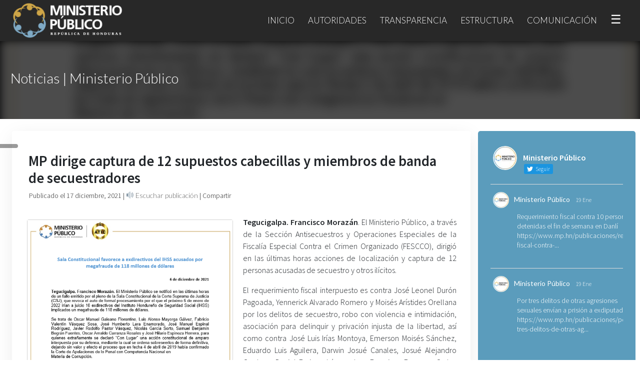

--- FILE ---
content_type: text/html; charset=UTF-8
request_url: https://www.mp.hn/publicaciones/mp-dirige-captura-de-12-supuestos-cabecillas-y-miembros-de-banda-de-secuestradores/
body_size: 19705
content:
<!DOCTYPE html>
<html lang="es">
    <head>
        <title>MP dirige captura de 12 supuestos cabecillas y miembros de banda de secuestradores | Ministerio Público de Honduras</title>
        <meta charset="utf-8" />
        <link rel="icon" href="">
        <meta name="viewport" content="width=device-width, initial-scale=1, maximum-scale=1">
        <meta name="description" content="Ministerio Público de la República de Honduras">
        <link rel="profile" href="http://gmpg.org/xfn/11" />
        <link rel="stylesheet" href="https://maxcdn.bootstrapcdn.com/bootstrap/4.3.1/css/bootstrap.min.css">
        <script src="https://ajax.googleapis.com/ajax/libs/jquery/3.4.1/jquery.min.js"></script>
        <script src="https://maxcdn.bootstrapcdn.com/bootstrap/4.3.1/js/bootstrap.min.js"></script>
        <script src="https://kit.fontawesome.com/13e21c4553.js" crossorigin="anonymous"></script>
        <link rel="stylesheet" href="https://www.mp.hn/wp-content/themes/mp/style.css">
        <link rel="preconnect" href="https://fonts.gstatic.com">
    <link href="https://fonts.googleapis.com/css2?family=Rouge+Script&display=swap" rel="stylesheet"> 
    <link href="https://fonts.googleapis.com/css?family=Lato:100,300,400,700&display=swap" rel="stylesheet"> 
    <link href="https://fonts.googleapis.com/css?family=Source+Sans+Pro:200,300,400,600&display=swap" rel="stylesheet"> 
        <meta name='robots' content='max-image-preview:large' />
<link rel='dns-prefetch' href='//code.responsivevoice.org' />
<script type="text/javascript">
/* <![CDATA[ */
window._wpemojiSettings = {"baseUrl":"https:\/\/s.w.org\/images\/core\/emoji\/14.0.0\/72x72\/","ext":".png","svgUrl":"https:\/\/s.w.org\/images\/core\/emoji\/14.0.0\/svg\/","svgExt":".svg","source":{"concatemoji":"https:\/\/www.mp.hn\/wp-includes\/js\/wp-emoji-release.min.js?ver=6.4.7"}};
/*! This file is auto-generated */
!function(i,n){var o,s,e;function c(e){try{var t={supportTests:e,timestamp:(new Date).valueOf()};sessionStorage.setItem(o,JSON.stringify(t))}catch(e){}}function p(e,t,n){e.clearRect(0,0,e.canvas.width,e.canvas.height),e.fillText(t,0,0);var t=new Uint32Array(e.getImageData(0,0,e.canvas.width,e.canvas.height).data),r=(e.clearRect(0,0,e.canvas.width,e.canvas.height),e.fillText(n,0,0),new Uint32Array(e.getImageData(0,0,e.canvas.width,e.canvas.height).data));return t.every(function(e,t){return e===r[t]})}function u(e,t,n){switch(t){case"flag":return n(e,"\ud83c\udff3\ufe0f\u200d\u26a7\ufe0f","\ud83c\udff3\ufe0f\u200b\u26a7\ufe0f")?!1:!n(e,"\ud83c\uddfa\ud83c\uddf3","\ud83c\uddfa\u200b\ud83c\uddf3")&&!n(e,"\ud83c\udff4\udb40\udc67\udb40\udc62\udb40\udc65\udb40\udc6e\udb40\udc67\udb40\udc7f","\ud83c\udff4\u200b\udb40\udc67\u200b\udb40\udc62\u200b\udb40\udc65\u200b\udb40\udc6e\u200b\udb40\udc67\u200b\udb40\udc7f");case"emoji":return!n(e,"\ud83e\udef1\ud83c\udffb\u200d\ud83e\udef2\ud83c\udfff","\ud83e\udef1\ud83c\udffb\u200b\ud83e\udef2\ud83c\udfff")}return!1}function f(e,t,n){var r="undefined"!=typeof WorkerGlobalScope&&self instanceof WorkerGlobalScope?new OffscreenCanvas(300,150):i.createElement("canvas"),a=r.getContext("2d",{willReadFrequently:!0}),o=(a.textBaseline="top",a.font="600 32px Arial",{});return e.forEach(function(e){o[e]=t(a,e,n)}),o}function t(e){var t=i.createElement("script");t.src=e,t.defer=!0,i.head.appendChild(t)}"undefined"!=typeof Promise&&(o="wpEmojiSettingsSupports",s=["flag","emoji"],n.supports={everything:!0,everythingExceptFlag:!0},e=new Promise(function(e){i.addEventListener("DOMContentLoaded",e,{once:!0})}),new Promise(function(t){var n=function(){try{var e=JSON.parse(sessionStorage.getItem(o));if("object"==typeof e&&"number"==typeof e.timestamp&&(new Date).valueOf()<e.timestamp+604800&&"object"==typeof e.supportTests)return e.supportTests}catch(e){}return null}();if(!n){if("undefined"!=typeof Worker&&"undefined"!=typeof OffscreenCanvas&&"undefined"!=typeof URL&&URL.createObjectURL&&"undefined"!=typeof Blob)try{var e="postMessage("+f.toString()+"("+[JSON.stringify(s),u.toString(),p.toString()].join(",")+"));",r=new Blob([e],{type:"text/javascript"}),a=new Worker(URL.createObjectURL(r),{name:"wpTestEmojiSupports"});return void(a.onmessage=function(e){c(n=e.data),a.terminate(),t(n)})}catch(e){}c(n=f(s,u,p))}t(n)}).then(function(e){for(var t in e)n.supports[t]=e[t],n.supports.everything=n.supports.everything&&n.supports[t],"flag"!==t&&(n.supports.everythingExceptFlag=n.supports.everythingExceptFlag&&n.supports[t]);n.supports.everythingExceptFlag=n.supports.everythingExceptFlag&&!n.supports.flag,n.DOMReady=!1,n.readyCallback=function(){n.DOMReady=!0}}).then(function(){return e}).then(function(){var e;n.supports.everything||(n.readyCallback(),(e=n.source||{}).concatemoji?t(e.concatemoji):e.wpemoji&&e.twemoji&&(t(e.twemoji),t(e.wpemoji)))}))}((window,document),window._wpemojiSettings);
/* ]]> */
</script>
<style id='wp-emoji-styles-inline-css' type='text/css'>

	img.wp-smiley, img.emoji {
		display: inline !important;
		border: none !important;
		box-shadow: none !important;
		height: 1em !important;
		width: 1em !important;
		margin: 0 0.07em !important;
		vertical-align: -0.1em !important;
		background: none !important;
		padding: 0 !important;
	}
</style>
<link rel='stylesheet' id='wp-block-library-css' href='https://www.mp.hn/wp-includes/css/dist/block-library/style.min.css?ver=6.4.7' type='text/css' media='all' />
<style id='classic-theme-styles-inline-css' type='text/css'>
/*! This file is auto-generated */
.wp-block-button__link{color:#fff;background-color:#32373c;border-radius:9999px;box-shadow:none;text-decoration:none;padding:calc(.667em + 2px) calc(1.333em + 2px);font-size:1.125em}.wp-block-file__button{background:#32373c;color:#fff;text-decoration:none}
</style>
<style id='global-styles-inline-css' type='text/css'>
body{--wp--preset--color--black: #000000;--wp--preset--color--cyan-bluish-gray: #abb8c3;--wp--preset--color--white: #ffffff;--wp--preset--color--pale-pink: #f78da7;--wp--preset--color--vivid-red: #cf2e2e;--wp--preset--color--luminous-vivid-orange: #ff6900;--wp--preset--color--luminous-vivid-amber: #fcb900;--wp--preset--color--light-green-cyan: #7bdcb5;--wp--preset--color--vivid-green-cyan: #00d084;--wp--preset--color--pale-cyan-blue: #8ed1fc;--wp--preset--color--vivid-cyan-blue: #0693e3;--wp--preset--color--vivid-purple: #9b51e0;--wp--preset--gradient--vivid-cyan-blue-to-vivid-purple: linear-gradient(135deg,rgba(6,147,227,1) 0%,rgb(155,81,224) 100%);--wp--preset--gradient--light-green-cyan-to-vivid-green-cyan: linear-gradient(135deg,rgb(122,220,180) 0%,rgb(0,208,130) 100%);--wp--preset--gradient--luminous-vivid-amber-to-luminous-vivid-orange: linear-gradient(135deg,rgba(252,185,0,1) 0%,rgba(255,105,0,1) 100%);--wp--preset--gradient--luminous-vivid-orange-to-vivid-red: linear-gradient(135deg,rgba(255,105,0,1) 0%,rgb(207,46,46) 100%);--wp--preset--gradient--very-light-gray-to-cyan-bluish-gray: linear-gradient(135deg,rgb(238,238,238) 0%,rgb(169,184,195) 100%);--wp--preset--gradient--cool-to-warm-spectrum: linear-gradient(135deg,rgb(74,234,220) 0%,rgb(151,120,209) 20%,rgb(207,42,186) 40%,rgb(238,44,130) 60%,rgb(251,105,98) 80%,rgb(254,248,76) 100%);--wp--preset--gradient--blush-light-purple: linear-gradient(135deg,rgb(255,206,236) 0%,rgb(152,150,240) 100%);--wp--preset--gradient--blush-bordeaux: linear-gradient(135deg,rgb(254,205,165) 0%,rgb(254,45,45) 50%,rgb(107,0,62) 100%);--wp--preset--gradient--luminous-dusk: linear-gradient(135deg,rgb(255,203,112) 0%,rgb(199,81,192) 50%,rgb(65,88,208) 100%);--wp--preset--gradient--pale-ocean: linear-gradient(135deg,rgb(255,245,203) 0%,rgb(182,227,212) 50%,rgb(51,167,181) 100%);--wp--preset--gradient--electric-grass: linear-gradient(135deg,rgb(202,248,128) 0%,rgb(113,206,126) 100%);--wp--preset--gradient--midnight: linear-gradient(135deg,rgb(2,3,129) 0%,rgb(40,116,252) 100%);--wp--preset--font-size--small: 13px;--wp--preset--font-size--medium: 20px;--wp--preset--font-size--large: 36px;--wp--preset--font-size--x-large: 42px;--wp--preset--spacing--20: 0.44rem;--wp--preset--spacing--30: 0.67rem;--wp--preset--spacing--40: 1rem;--wp--preset--spacing--50: 1.5rem;--wp--preset--spacing--60: 2.25rem;--wp--preset--spacing--70: 3.38rem;--wp--preset--spacing--80: 5.06rem;--wp--preset--shadow--natural: 6px 6px 9px rgba(0, 0, 0, 0.2);--wp--preset--shadow--deep: 12px 12px 50px rgba(0, 0, 0, 0.4);--wp--preset--shadow--sharp: 6px 6px 0px rgba(0, 0, 0, 0.2);--wp--preset--shadow--outlined: 6px 6px 0px -3px rgba(255, 255, 255, 1), 6px 6px rgba(0, 0, 0, 1);--wp--preset--shadow--crisp: 6px 6px 0px rgba(0, 0, 0, 1);}:where(.is-layout-flex){gap: 0.5em;}:where(.is-layout-grid){gap: 0.5em;}body .is-layout-flow > .alignleft{float: left;margin-inline-start: 0;margin-inline-end: 2em;}body .is-layout-flow > .alignright{float: right;margin-inline-start: 2em;margin-inline-end: 0;}body .is-layout-flow > .aligncenter{margin-left: auto !important;margin-right: auto !important;}body .is-layout-constrained > .alignleft{float: left;margin-inline-start: 0;margin-inline-end: 2em;}body .is-layout-constrained > .alignright{float: right;margin-inline-start: 2em;margin-inline-end: 0;}body .is-layout-constrained > .aligncenter{margin-left: auto !important;margin-right: auto !important;}body .is-layout-constrained > :where(:not(.alignleft):not(.alignright):not(.alignfull)){max-width: var(--wp--style--global--content-size);margin-left: auto !important;margin-right: auto !important;}body .is-layout-constrained > .alignwide{max-width: var(--wp--style--global--wide-size);}body .is-layout-flex{display: flex;}body .is-layout-flex{flex-wrap: wrap;align-items: center;}body .is-layout-flex > *{margin: 0;}body .is-layout-grid{display: grid;}body .is-layout-grid > *{margin: 0;}:where(.wp-block-columns.is-layout-flex){gap: 2em;}:where(.wp-block-columns.is-layout-grid){gap: 2em;}:where(.wp-block-post-template.is-layout-flex){gap: 1.25em;}:where(.wp-block-post-template.is-layout-grid){gap: 1.25em;}.has-black-color{color: var(--wp--preset--color--black) !important;}.has-cyan-bluish-gray-color{color: var(--wp--preset--color--cyan-bluish-gray) !important;}.has-white-color{color: var(--wp--preset--color--white) !important;}.has-pale-pink-color{color: var(--wp--preset--color--pale-pink) !important;}.has-vivid-red-color{color: var(--wp--preset--color--vivid-red) !important;}.has-luminous-vivid-orange-color{color: var(--wp--preset--color--luminous-vivid-orange) !important;}.has-luminous-vivid-amber-color{color: var(--wp--preset--color--luminous-vivid-amber) !important;}.has-light-green-cyan-color{color: var(--wp--preset--color--light-green-cyan) !important;}.has-vivid-green-cyan-color{color: var(--wp--preset--color--vivid-green-cyan) !important;}.has-pale-cyan-blue-color{color: var(--wp--preset--color--pale-cyan-blue) !important;}.has-vivid-cyan-blue-color{color: var(--wp--preset--color--vivid-cyan-blue) !important;}.has-vivid-purple-color{color: var(--wp--preset--color--vivid-purple) !important;}.has-black-background-color{background-color: var(--wp--preset--color--black) !important;}.has-cyan-bluish-gray-background-color{background-color: var(--wp--preset--color--cyan-bluish-gray) !important;}.has-white-background-color{background-color: var(--wp--preset--color--white) !important;}.has-pale-pink-background-color{background-color: var(--wp--preset--color--pale-pink) !important;}.has-vivid-red-background-color{background-color: var(--wp--preset--color--vivid-red) !important;}.has-luminous-vivid-orange-background-color{background-color: var(--wp--preset--color--luminous-vivid-orange) !important;}.has-luminous-vivid-amber-background-color{background-color: var(--wp--preset--color--luminous-vivid-amber) !important;}.has-light-green-cyan-background-color{background-color: var(--wp--preset--color--light-green-cyan) !important;}.has-vivid-green-cyan-background-color{background-color: var(--wp--preset--color--vivid-green-cyan) !important;}.has-pale-cyan-blue-background-color{background-color: var(--wp--preset--color--pale-cyan-blue) !important;}.has-vivid-cyan-blue-background-color{background-color: var(--wp--preset--color--vivid-cyan-blue) !important;}.has-vivid-purple-background-color{background-color: var(--wp--preset--color--vivid-purple) !important;}.has-black-border-color{border-color: var(--wp--preset--color--black) !important;}.has-cyan-bluish-gray-border-color{border-color: var(--wp--preset--color--cyan-bluish-gray) !important;}.has-white-border-color{border-color: var(--wp--preset--color--white) !important;}.has-pale-pink-border-color{border-color: var(--wp--preset--color--pale-pink) !important;}.has-vivid-red-border-color{border-color: var(--wp--preset--color--vivid-red) !important;}.has-luminous-vivid-orange-border-color{border-color: var(--wp--preset--color--luminous-vivid-orange) !important;}.has-luminous-vivid-amber-border-color{border-color: var(--wp--preset--color--luminous-vivid-amber) !important;}.has-light-green-cyan-border-color{border-color: var(--wp--preset--color--light-green-cyan) !important;}.has-vivid-green-cyan-border-color{border-color: var(--wp--preset--color--vivid-green-cyan) !important;}.has-pale-cyan-blue-border-color{border-color: var(--wp--preset--color--pale-cyan-blue) !important;}.has-vivid-cyan-blue-border-color{border-color: var(--wp--preset--color--vivid-cyan-blue) !important;}.has-vivid-purple-border-color{border-color: var(--wp--preset--color--vivid-purple) !important;}.has-vivid-cyan-blue-to-vivid-purple-gradient-background{background: var(--wp--preset--gradient--vivid-cyan-blue-to-vivid-purple) !important;}.has-light-green-cyan-to-vivid-green-cyan-gradient-background{background: var(--wp--preset--gradient--light-green-cyan-to-vivid-green-cyan) !important;}.has-luminous-vivid-amber-to-luminous-vivid-orange-gradient-background{background: var(--wp--preset--gradient--luminous-vivid-amber-to-luminous-vivid-orange) !important;}.has-luminous-vivid-orange-to-vivid-red-gradient-background{background: var(--wp--preset--gradient--luminous-vivid-orange-to-vivid-red) !important;}.has-very-light-gray-to-cyan-bluish-gray-gradient-background{background: var(--wp--preset--gradient--very-light-gray-to-cyan-bluish-gray) !important;}.has-cool-to-warm-spectrum-gradient-background{background: var(--wp--preset--gradient--cool-to-warm-spectrum) !important;}.has-blush-light-purple-gradient-background{background: var(--wp--preset--gradient--blush-light-purple) !important;}.has-blush-bordeaux-gradient-background{background: var(--wp--preset--gradient--blush-bordeaux) !important;}.has-luminous-dusk-gradient-background{background: var(--wp--preset--gradient--luminous-dusk) !important;}.has-pale-ocean-gradient-background{background: var(--wp--preset--gradient--pale-ocean) !important;}.has-electric-grass-gradient-background{background: var(--wp--preset--gradient--electric-grass) !important;}.has-midnight-gradient-background{background: var(--wp--preset--gradient--midnight) !important;}.has-small-font-size{font-size: var(--wp--preset--font-size--small) !important;}.has-medium-font-size{font-size: var(--wp--preset--font-size--medium) !important;}.has-large-font-size{font-size: var(--wp--preset--font-size--large) !important;}.has-x-large-font-size{font-size: var(--wp--preset--font-size--x-large) !important;}
.wp-block-navigation a:where(:not(.wp-element-button)){color: inherit;}
:where(.wp-block-post-template.is-layout-flex){gap: 1.25em;}:where(.wp-block-post-template.is-layout-grid){gap: 1.25em;}
:where(.wp-block-columns.is-layout-flex){gap: 2em;}:where(.wp-block-columns.is-layout-grid){gap: 2em;}
.wp-block-pullquote{font-size: 1.5em;line-height: 1.6;}
</style>
<link rel='stylesheet' id='ctf_styles-css' href='https://www.mp.hn/wp-content/plugins/custom-twitter-feeds/css/ctf-styles.min.css?ver=2.2.1' type='text/css' media='all' />
<link rel='stylesheet' id='rv-style-css' href='https://www.mp.hn/wp-content/plugins/responsivevoice-text-to-speech/includes/css/responsivevoice.css?ver=6.4.7' type='text/css' media='all' />
<link rel='stylesheet' id='fancybox-css' href='https://www.mp.hn/wp-content/plugins/easy-fancybox/fancybox/1.5.4/jquery.fancybox.min.css?ver=6.4.7' type='text/css' media='screen' />
<link rel='stylesheet' id='js_composer_custom_css-css' href='//www.mp.hn/wp-content/uploads/js_composer/custom.css?ver=7.1' type='text/css' media='all' />
<script type="text/javascript" src="https://code.responsivevoice.org/1.8.3/responsivevoice.js?source=wp-plugin&amp;ver=6.4.7" id="responsive-voice-js"></script>
<script type="text/javascript" src="https://www.mp.hn/wp-includes/js/jquery/jquery.min.js?ver=3.7.1" id="jquery-core-js"></script>
<script type="text/javascript" src="https://www.mp.hn/wp-includes/js/jquery/jquery-migrate.min.js?ver=3.4.1" id="jquery-migrate-js"></script>
<script></script><link rel="https://api.w.org/" href="https://www.mp.hn/wp-json/" /><link rel="alternate" type="application/json" href="https://www.mp.hn/wp-json/wp/v2/posts/39246" /><link rel="EditURI" type="application/rsd+xml" title="RSD" href="https://www.mp.hn/xmlrpc.php?rsd" />
<link rel="canonical" href="https://www.mp.hn/publicaciones/mp-dirige-captura-de-12-supuestos-cabecillas-y-miembros-de-banda-de-secuestradores/" />
<link rel='shortlink' href='https://www.mp.hn/?p=39246' />
<link rel="alternate" type="application/json+oembed" href="https://www.mp.hn/wp-json/oembed/1.0/embed?url=https%3A%2F%2Fwww.mp.hn%2Fpublicaciones%2Fmp-dirige-captura-de-12-supuestos-cabecillas-y-miembros-de-banda-de-secuestradores%2F" />
<link rel="alternate" type="text/xml+oembed" href="https://www.mp.hn/wp-json/oembed/1.0/embed?url=https%3A%2F%2Fwww.mp.hn%2Fpublicaciones%2Fmp-dirige-captura-de-12-supuestos-cabecillas-y-miembros-de-banda-de-secuestradores%2F&#038;format=xml" />
<link rel="icon" href="https://www.mp.hn/wp-content/uploads/2020/01/cropped-icon-32x32.png" sizes="32x32" />
<link rel="icon" href="https://www.mp.hn/wp-content/uploads/2020/01/cropped-icon-192x192.png" sizes="192x192" />
<link rel="apple-touch-icon" href="https://www.mp.hn/wp-content/uploads/2020/01/cropped-icon-180x180.png" />
<meta name="msapplication-TileImage" content="https://www.mp.hn/wp-content/uploads/2020/01/cropped-icon-270x270.png" />
<noscript><style> .wpb_animate_when_almost_visible { opacity: 1; }</style></noscript><style> .ss-mp {     position: fixed;     z-index: 999999;     left: 0;     top: 40%;     width: 36px;     text-align: center;     background: rgba(0,0,0,0.4);     /*background:#282828;*/     padding: 4px 6px;     border-radius: 0px 10px 10px 0px;     -webkit-backdrop-filter: blur(48px);     -moz-backdrop-filter: blur(48px);     backdrop-filter: blur(48px); }  .ss-mp > .social-footer-webs-mp-side {     color: #fff;     font-size: 21px;     border-bottom-style: solid;     border-bottom-width: 1px;     border-bottom-color: rgba(255,255,255,0.2); }  .link-footer-webs, .link-footer-webs:hover {     text-transform: none;     font-size: 17px; }  .nav-item-mp-webs {     border-left-color: rgba(255,255,255,0.1) !important; }  #ctf p.ctf-tweet-text {     font-size: 16px !important;     letter-spacing: 1px !important; }  a.glink img {     display: none !important; }  a.glink span {     vertical-align: inherit !important;     font-size: 16px !important;     color: #fff !important; }  p, a, li {     text-align:justify; }  .nav-item-mp-webs { /*background-image: linear-gradient(to right, rgba(0,0,0,0.1), rgba(0,0,0,0.4));*/ margin-top: 0px; padding-top: 60px; -webkit-backdrop-filter: blur(8px); -moz-backdrop-filter: blur(8px); backdrop-filter: blur(8px); }  /*.nav-slider-mp-webs > p {     text-align: left; }*/  .titulo-post-webs {     margin-top: 140px; }  #ctf p.ctf-tweet-text {     font-size: 14px !important;     letter-spacing:0px !important;     text-align: left !important; }  .fab, .far {     transition: all 0.4s; }  #ctf.ctf-super-narrow .ctf-header-user {     text-align: left !important; }  .opciones-box-webs-mp > a, .opciones-box-webs-mp > a:hover {     padding: 10px 24px;     width: 100%;     display: block;     text-align: center;     min-height: 67px; }  .opciones-box-webs-mp {     padding:0; }  .item-box-webs-mp > div > p {     text-align:center !important; }  #fancybox-overlay {     background:#000 !important;     z-index: 999999999; }  #fancybox-wrap {     z-index: 9999999999; }  #fancybox-content {     border-color: #000 !important; }  .item-box-webs-mp > .wpb_wrapper > p {     display:none; }  .item-box-webs-mp > .wpb_wrapper {     min-height: 66px; }  .item-box-webs-mp > .wpb_wrapper {     min-height: 0px;     padding: 0; }  .item-box-webs-mp > .wpb_wrapper > h3 > a {     padding: 10px 24px;     width: 100%;     display: block;     text-align: center;     min-height: 67px; }  .post-webs span > [loading=lazy] {     display:none !important; }  .box-related-post-mp-webs-content div {     text-align: center !important; }  .item-box-webs-mp-title {     padding: 10px 24px;     width: 100%;     display: block;     text-align: center;     min-height: 67px;     color: #000;     text-decoration: none;     font-weight: 400;     font-size: 15px;     font-weight: 400;     font-family: source sans pro;     display: flex;    align-items: center; }  .vc-webs-mp-box-1{     display: flex;    align-items: center; }   .item-box-webs-mp-title:hover {     color:#fff;     text-decoration:none; }  a:hover {     text-decoration: none !important; }  @media(max-width:900px){ .nav-item-mp-webs {     padding-top: 0 !important; }      .carousel-item > p {     padding-left:38px;     padding-right:38px;     text-align: center !important;     font-size:18px;     font-weight:500; } .carousel-item > a {     text-align: center !important; }  .tag-mp-webs > span {     display:none; }  .cover-public-mp-webs > .content-public-mp-webs > p {     font-size: 1.6em !important;     text-align: center;     margin-bottom: 5px;     padding: 40px 20px 0px 20px; }  }  .content-box-acceso-perfil {     padding: 10px 10px 0px 10px; }  .item-box-webs-mp > .wpb_wrapper {     background: #fff; }  .twitter-tweet.twitter-tweet-rendered {     text-align: center;     margin: auto; }  .wp-block-embed-youtube > .wp-block-embed__wrapper {     text-align: center; }  figure {     margin-top: 30px !important;     margin-bottom: 30px !important; }  p.ctf-tweet-text br {     display:none; }  .container-fluid {     max-width: 1300px;     padding: 24px !important; }  #footer-webs > .vc_col-sm-12 > .vc_column-inner {     max-width: 1300px;     margin: auto; }  .wpb_wrapper > .wpb_single_image > .vc_figure {     margin-top: 0px !important;     margin-bottom: 0px !important; }  #fancybox-overlay {     background: #000 !important;     backdrop-filter: none !important; }  .link-footer-webs, .link-footer-webs:hover {     font-weight: 300 !important; }  .recientes-por-perfil-mp {     display:none; }  @media(max-width:1017px){ .navbar-light .navbar-nav .nav-link {     font-size: 14px; }     }  @media(max-width:915px){ .navbar-light .navbar-nav .nav-link {     margin: 0px 0px; } }  @media(max-width:872px){ .navbar-light .navbar-nav .nav-link {     font-size: 12px; }   .nav-item-mp-webs {     display:none; }  .titulo-post-webs {     margin-top: 126px; }  .cover-public-mp-webs {     height: 116px; } }  @media(max-width:700px){ .carousel-item > a {     margin-top: -197px !important; }  .texto-buscador {     font-weight: 300 !important;     font-size: 1.8em !important;     padding-bottom: 0px !important; }  .buscador-input-webs {     margin-top: 0 !important; }  .icon-link-home-mp-webs > img {     margin-top: 30px !important; }  .icon-link-home-mp-webs > img {     margin-top: 50px !important;     width: 100%;     padding-bottom: 16px !important; }  #ctf p.ctf-tweet-text, .ctf-tweet-text > a{     color: #000 !important; }  #footer-webs p {     text-align:center; }  #footer-webs {     padding: 10px 0px; }  .dropdown-menu > li > .dropdown-item {     font-size: 12px !important;     text-transform: none !important; }  .description-perfil-mp {     padding: 20px 20px !important; }  .description-perfil-mp > p {     font-size: 13px !important; }  .cargo-mp, .sub-cargo-mp{     font-size: 16px !important; } }  #post-6 {     background: linear-gradient(90deg, #18191d, #41454e 100%) !important; }  #buscador-inicio-mp {     background: transparent !important;     max-width: 1300px !important;     margin: auto !important;     width: 100% !important;     left: 0 !important; }  #demo {     margin: auto;     max-width: 1460px; } .carousel-item > a > span {     border-radius: 100px; }</style>
<style> .mp-webshn-img-principal {     margin-right: 20px !important; }  .sub-bar-mp-webs {     padding: 14px;     margin-top: -50px;     color:#282828;     font-size: 14px; }  .mp-webshn-contenido-principal > p {     text-align:justify !important; }  .sub-bar-mp-webs > a, .sub-bar-mp-webs > span > a, .sub-bar-mp-webs > a > i, .sub-bar-mp-webs > button > span {     color:#282828; }  .title-inner-post-mp-webs {     font-size: 1.8em;     font-weight: 700;     margin-bottom: 30px;     margin-top: 20px;     padding: 13px; }  .cover-public-mp-webs {     height: 158px; }  img.post-mp-webs {     height: auto;     border-radius: 4px;     margin-top: -3px; }  .wp-block-image .alignleft {     margin-top: 6px !important;     margin-right: 10px; }  .wp-block-image .alignright {     margin-top: 6px !important;     margin-left: 10px; }  .wp-block-image img {     border-radius: 4px !important; }  .post-webs > div {     display: flow-root;     background: #fff;     box-shadow: 0px 10px 40px rgba(0,0,0,0.08);     margin-bottom: 50px;     border-radius: 3px;     padding: 10px 20px; }  .mp-webshn-img-principal {     width:47%;     float:left;     margin: 10px; }  .mp-webshn-contenido-principal {     width:98%;     margin: 10px; }  span > strong > img {     display:none; }  @media(max-width:800px){ .mp-webshn-img-principal {     width:94%; }  .mp-webshn-contenido-principal {     width:94%; }  .titulo-post-webs {     text-align: center;     width: 94%; }  .title-inner-post-mp-webs {     font-size: 1.2em;     text-align: center; }  .hide-mobile-webs {     display:none; }  .sub-bar-mp-webs {     text-align: center; }  .mp-webshn-img-principal {     margin-right: 0px !important; } }  .link-relacionado-mp-webs, .link-relacionado-mp-webs:hover{     text-decoration:none;     color:#666; }  .box-related-post-mp-webs-content {     text-align: center;     background: #fff;     box-shadow: 0px 10px 20px   rgba(0,0,0,0.1);     border-radius: 10px;     overflow: hidden;     transition:all 0.2s; }  .box-related-post-mp-webs-content:hover {     transform: translate(0px, -8px);     box-shadow: 0px 20px 30px   rgba(0,0,0,0.34); } #fancybox-overlay {     background: #000 !important;     backdrop-filter: none !important; }  .link-footer-webs, .link-footer-webs:hover {     font-weight: 300 !important; }  .recientes-por-perfil-mp {     display:none; }  @media(max-width:1017px){ .navbar-light .navbar-nav .nav-link {     font-size: 14px; }     }  @media(max-width:915px){ .navbar-light .navbar-nav .nav-link {     margin: 0px 0px; } }  @media(max-width:872px){ .navbar-light .navbar-nav .nav-link {     font-size: 12px; }   .nav-item-mp-webs {     display:none; }  .titulo-post-webs {     margin-top: 126px; }  .cover-public-mp-webs {     height: 116px; } }@media(max-width:700px){ #post-91 > .vc_row-fluid {     padding-left: 6px !important;     padding-right: 6px !important; }  .vc_custom_1606773259519 {     margin: 0 !important;     padding: 10px 20px !important; }  #post-158 .vc_empty_space {     height:10px !important; }  #post-416 .vc_empty_space {     height:10px !important; }  .wp-image-13020 {     max-width: 620px;     width: 100% !important; }  .firma-autoridad-mp {     text-align: left !important; }  .firma-autoridad-mp > span {     font-size: 24px !important; }  .vc_column_container > .vc_column-inner {     padding-left: 20px;     padding-right: 20px; }  #cover-page-webs > div > h2 {     font-size: 1.4em !important;     letter-spacing: -1px !important; }  #cover-page-webs > div > h5 {     font-size: 1em !important;     font-weight: bold !important;     margin-top: 12px !important; }  #cover-page-webs > div > h2 {     font-size: 1.4em !important;     letter-spacing: -1px !important; }  .cover-public-mp-webs > .content-public-mp-webs > p {     line-height: 26px !important;     margin-top: 16px !important; }  .carousel-item > p {     margin-top: -200px !important; }  .carousel-item > a {     margin-top: -82px !important;     padding-left: 0% !important; } }</style>
    </head>
<body class="post-template-default single single-post postid-39246 single-format-standard wpb-js-composer js-comp-ver-7.1 vc_responsive">
    
<nav class="navbar navbar-expand-md navbar-light bg-light" role="navigation">
  <div class="container" style="max-width:1300px;">
    <!-- Brand and toggle get grouped for better mobile display -->
	<a class="navbar-brand logo-webs" href="https://www.mp.hn"><img src="https://www.mp.hn/wp-content/uploads/2019/10/logo-01.png"></a>
	<button class="navbar-toggler" type="button" data-toggle="collapse" data-target="#menu-collapse-1-webs" aria-controls="menu-collapse-1-webs" aria-expanded="false" aria-label="Toggle navigation">
		<span class="navbar-toggler-icon"></span>
	</button>
        <div id="menu-collapse-1-webs" class="collapse navbar-collapse"><ul id="menu-menu-principal" class="nav navbar-nav ml-auto"><li itemscope="itemscope" itemtype="https://www.schema.org/SiteNavigationElement" id="menu-item-41" class="menu-item menu-item-type-custom menu-item-object-custom menu-item-home menu-item-41 nav-item"><a title="Inicio" href="https://www.mp.hn/" class="nav-link">Inicio</a></li>
<li itemscope="itemscope" itemtype="https://www.schema.org/SiteNavigationElement" id="menu-item-79" class="menu-item menu-item-type-custom menu-item-object-custom menu-item-has-children dropdown menu-item-79 nav-item"><a title="Autoridades" href="#" data-toggle="dropdown" aria-haspopup="true" aria-expanded="false" class="dropdown-toggle nav-link" id="menu-item-dropdown-79">Autoridades</a>
<ul class="dropdown-menu" aria-labelledby="menu-item-dropdown-79" role="menu">
	<li itemscope="itemscope" itemtype="https://www.schema.org/SiteNavigationElement" id="menu-item-42" class="menu-item menu-item-type-custom menu-item-object-custom menu-item-42 nav-item"><a title="Fiscalía General" href="https://www.mp.hn/fiscalia-general/" class="dropdown-item">Fiscalía General</a></li>
	<li itemscope="itemscope" itemtype="https://www.schema.org/SiteNavigationElement" id="menu-item-74" class="menu-item menu-item-type-custom menu-item-object-custom menu-item-74 nav-item"><a title="Fiscalía General Adjunta" href="https://www.mp.hn/fiscalia-general-adjunta/" class="dropdown-item">Fiscalía General Adjunta</a></li>
	<li itemscope="itemscope" itemtype="https://www.schema.org/SiteNavigationElement" id="menu-item-255" class="temporal-oculto menu-item menu-item-type-custom menu-item-object-custom menu-item-255 nav-item"><a title="Dirección de Fiscalía" href="#" class="dropdown-item">Dirección de Fiscalía</a></li>
	<li itemscope="itemscope" itemtype="https://www.schema.org/SiteNavigationElement" id="menu-item-19196" class="menu-item menu-item-type-custom menu-item-object-custom menu-item-19196 nav-item"><a title="Dirección General de Fiscalías" href="https://www.mp.hn/publicaciones/area/direccion-de-fiscalias/" class="dropdown-item">Dirección General de Fiscalías</a></li>
</ul>
</li>
<li itemscope="itemscope" itemtype="https://www.schema.org/SiteNavigationElement" id="menu-item-248" class="menu-item menu-item-type-custom menu-item-object-custom menu-item-248 nav-item"><a title="Transparencia" target="_blank" href="https://portalunico.iaip.gob.hn/homeLanding" class="nav-link">Transparencia</a></li>
<li itemscope="itemscope" itemtype="https://www.schema.org/SiteNavigationElement" id="menu-item-249" class="menu-item menu-item-type-custom menu-item-object-custom menu-item-has-children dropdown menu-item-249 nav-item"><a title="Estructura" href="#" data-toggle="dropdown" aria-haspopup="true" aria-expanded="false" class="dropdown-toggle nav-link" id="menu-item-dropdown-249">Estructura</a>
<ul class="dropdown-menu" aria-labelledby="menu-item-dropdown-249" role="menu">
	<li itemscope="itemscope" itemtype="https://www.schema.org/SiteNavigationElement" id="menu-item-35345" class="menu-item menu-item-type-custom menu-item-object-custom menu-item-35345 nav-item"><a title="Estructura Orgánica" href="https://www.mp.hn/estructura-organica/" class="dropdown-item">Estructura Orgánica</a></li>
	<li itemscope="itemscope" itemtype="https://www.schema.org/SiteNavigationElement" id="menu-item-35346" class="menu-item menu-item-type-custom menu-item-object-custom menu-item-35346 nav-item"><a title="Agencia Técnica de Investigación Criminal" href="https://www.mp.hn/estructura-organica/agencia-tecnica-de-investigacion-criminal/" class="dropdown-item">Agencia Técnica de Investigación Criminal</a></li>
	<li itemscope="itemscope" itemtype="https://www.schema.org/SiteNavigationElement" id="menu-item-35347" class="menu-item menu-item-type-custom menu-item-object-custom menu-item-35347 nav-item"><a title="Dirección de Administración" href="https://www.mp.hn/estructura-organica/direccion-de-administracion/" class="dropdown-item">Dirección de Administración</a></li>
	<li itemscope="itemscope" itemtype="https://www.schema.org/SiteNavigationElement" id="menu-item-35348" class="menu-item menu-item-type-custom menu-item-object-custom menu-item-35348 nav-item"><a title="Dirección de Medicina Forense" href="https://www.mp.hn/estructura-organica/direccion-de-medicina-forense/" class="dropdown-item">Dirección de Medicina Forense</a></li>
	<li itemscope="itemscope" itemtype="https://www.schema.org/SiteNavigationElement" id="menu-item-59201" class="menu-item menu-item-type-custom menu-item-object-custom menu-item-59201 nav-item"><a title="Dirección de Lucha Contra el Narcotráfico" href="https://www.mp.hn/publicaciones/area/direccion-de-lucha-contra-el-narcotrafico/" class="dropdown-item">Dirección de Lucha Contra el Narcotráfico</a></li>
	<li itemscope="itemscope" itemtype="https://www.schema.org/SiteNavigationElement" id="menu-item-35349" class="menu-item menu-item-type-custom menu-item-object-custom menu-item-35349 nav-item"><a title="División de Recursos Humanos" href="https://www.mp.hn/estructura-organica/division-de-recursos-humanos/" class="dropdown-item">División de Recursos Humanos</a></li>
	<li itemscope="itemscope" itemtype="https://www.schema.org/SiteNavigationElement" id="menu-item-35350" class="menu-item menu-item-type-custom menu-item-object-custom menu-item-35350 nav-item"><a title="División de Relaciones Públicas, Educación y Comunicación" href="https://www.mp.hn/estructura-organica/division-de-relaciones-publicas-educacion-y-comunicacion/" class="dropdown-item">División de Relaciones Públicas, Educación y Comunicación</a></li>
	<li itemscope="itemscope" itemtype="https://www.schema.org/SiteNavigationElement" id="menu-item-35351" class="menu-item menu-item-type-custom menu-item-object-custom menu-item-35351 nav-item"><a title="División Legal" href="https://www.mp.hn/estructura-organica/division-legal/" class="dropdown-item">División Legal</a></li>
	<li itemscope="itemscope" itemtype="https://www.schema.org/SiteNavigationElement" id="menu-item-35352" class="menu-item menu-item-type-custom menu-item-object-custom menu-item-35352 nav-item"><a title="Fiscalía General Adjunta" href="https://www.mp.hn/fiscalia-general-adjunta/" class="dropdown-item">Fiscalía General Adjunta</a></li>
	<li itemscope="itemscope" itemtype="https://www.schema.org/SiteNavigationElement" id="menu-item-35353" class="menu-item menu-item-type-custom menu-item-object-custom menu-item-35353 nav-item"><a title="Fiscalías Especiales" href="https://www.mp.hn/estructura-organica/fiscalias-especiales/" class="dropdown-item">Fiscalías Especiales</a></li>
	<li itemscope="itemscope" itemtype="https://www.schema.org/SiteNavigationElement" id="menu-item-35354" class="menu-item menu-item-type-custom menu-item-object-custom menu-item-35354 nav-item"><a title="Fiscalías Regionales y Locales" href="https://www.mp.hn/estructura-organica/fiscalias-regionales/" class="dropdown-item">Fiscalías Regionales y Locales</a></li>
	<li itemscope="itemscope" itemtype="https://www.schema.org/SiteNavigationElement" id="menu-item-35355" class="menu-item menu-item-type-custom menu-item-object-custom menu-item-35355 nav-item"><a title="Módulos Especializados" href="https://www.mp.hn/estructura-organica/modulos-especializados/" class="dropdown-item">Módulos Especializados</a></li>
	<li itemscope="itemscope" itemtype="https://www.schema.org/SiteNavigationElement" id="menu-item-35356" class="menu-item menu-item-type-custom menu-item-object-custom menu-item-35356 nav-item"><a title="Unidades Especializadas" href="https://www.mp.hn/estructura-organica/unidades-especializadas/" class="dropdown-item">Unidades Especializadas</a></li>
	<li itemscope="itemscope" itemtype="https://www.schema.org/SiteNavigationElement" id="menu-item-46390" class="menu-item menu-item-type-custom menu-item-object-custom menu-item-46390 nav-item"><a title="División de Planificación Estratégica y Gestión de Calidad" href="https://www.mp.hn/publicaciones/area/division-de-planificacion-estrategica-y-control-de-la-calidad/" class="dropdown-item">División de Planificación Estratégica y Gestión de Calidad</a></li>
</ul>
</li>
<li itemscope="itemscope" itemtype="https://www.schema.org/SiteNavigationElement" id="menu-item-250" class="menu-item menu-item-type-custom menu-item-object-custom menu-item-has-children dropdown menu-item-250 nav-item"><a title="Comunicación" href="#" data-toggle="dropdown" aria-haspopup="true" aria-expanded="false" class="dropdown-toggle nav-link" id="menu-item-dropdown-250">Comunicación</a>
<ul class="dropdown-menu" aria-labelledby="menu-item-dropdown-250" role="menu">
	<li itemscope="itemscope" itemtype="https://www.schema.org/SiteNavigationElement" id="menu-item-80" class="menu-item menu-item-type-custom menu-item-object-custom menu-item-80 nav-item"><a title="Noticias" href="https://www.mp.hn/noticias/" class="dropdown-item">Noticias</a></li>
	<li itemscope="itemscope" itemtype="https://www.schema.org/SiteNavigationElement" id="menu-item-252" class="menu-item menu-item-type-custom menu-item-object-custom menu-item-252 nav-item"><a title="Eventos" href="https://www.mp.hn/eventos/" class="dropdown-item">Eventos</a></li>
	<li itemscope="itemscope" itemtype="https://www.schema.org/SiteNavigationElement" id="menu-item-251" class="temporal-oculto menu-item menu-item-type-custom menu-item-object-custom menu-item-251 nav-item"><a title="Operaciones" href="#" class="dropdown-item">Operaciones</a></li>
	<li itemscope="itemscope" itemtype="https://www.schema.org/SiteNavigationElement" id="menu-item-36521" class="menu-item menu-item-type-post_type menu-item-object-page menu-item-36521 nav-item"><a title="Galerías" href="https://www.mp.hn/galerias/" class="dropdown-item">Galerías</a></li>
	<li itemscope="itemscope" itemtype="https://www.schema.org/SiteNavigationElement" id="menu-item-253" class="menu-item menu-item-type-custom menu-item-object-custom menu-item-253 nav-item"><a title="Comunicados" href="https://www.mp.hn//comunicados/" class="dropdown-item">Comunicados</a></li>
	<li itemscope="itemscope" itemtype="https://www.schema.org/SiteNavigationElement" id="menu-item-254" class="menu-item menu-item-type-custom menu-item-object-custom menu-item-254 nav-item"><a title="Videos" href="https://www.mp.hn/multimedia/" class="dropdown-item">Videos</a></li>
	<li itemscope="itemscope" itemtype="https://www.schema.org/SiteNavigationElement" id="menu-item-256" class="temporal-oculto menu-item menu-item-type-custom menu-item-object-custom menu-item-256 nav-item"><a title="Campañas" href="#" class="dropdown-item">Campañas</a></li>
	<li itemscope="itemscope" itemtype="https://www.schema.org/SiteNavigationElement" id="menu-item-257" class="temporal-oculto menu-item menu-item-type-custom menu-item-object-custom menu-item-257 nav-item"><a title="Gacetías" href="#" class="dropdown-item">Gacetías</a></li>
</ul>
</li>
<li itemscope="itemscope" itemtype="https://www.schema.org/SiteNavigationElement" id="menu-item-78" class="menu-item menu-item-type-custom menu-item-object-custom menu-item-has-children dropdown menu-item-78 nav-item"><a title="☰" href="#" data-toggle="dropdown" aria-haspopup="true" aria-expanded="false" class="dropdown-toggle nav-link" id="menu-item-dropdown-78">☰</a>
<ul class="dropdown-menu" aria-labelledby="menu-item-dropdown-78" role="menu">
	<li itemscope="itemscope" itemtype="https://www.schema.org/SiteNavigationElement" id="menu-item-258" class="menu-item menu-item-type-custom menu-item-object-custom menu-item-258 nav-item"><a title="Usuarios Internos" href="#" class="dropdown-item">Usuarios Internos</a></li>
	<li itemscope="itemscope" itemtype="https://www.schema.org/SiteNavigationElement" id="menu-item-70663" class="menu-item menu-item-type-custom menu-item-object-custom menu-item-70663 nav-item"><a title="Eventos" href="#" class="dropdown-item">Eventos</a></li>
	<li itemscope="itemscope" itemtype="https://www.schema.org/SiteNavigationElement" id="menu-item-70913" class="menu-item menu-item-type-custom menu-item-object-custom menu-item-70913 nav-item"><a title="III Congreso Internacional Ciencias Forenses" href="https://sites.google.com/view/congreso-forense-2025/inicio" class="dropdown-item">III Congreso Internacional Ciencias Forenses</a></li>
</ul>
</li>
</ul></div>    </div>
</nav>
        
<div class="cover-public-mp-webs">
    <img width="150" height="150" src="https://www.mp.hn/wp-content/uploads/2021/12/1-150x150.png" class="img-post-bg-blur-webs wp-post-image" alt="" decoding="async" />    <div class="content-public-mp-webs">
        <h3 class="titulo-post-webs">Noticias | Ministerio Público</h3>
    </div>
</div>

<div class="container-fluid" style="padding:2% 7.4%;">
  <div class="row">
    <div class="col-9">
	<div class="post-webs" id="post-39246">
	    
	    <h5 class="meta-post-webs" style="display:none;">
	        Publicado el 17 diciembre, 2021 | 
	        <i class="far fa-eye"></i> 1 minuto, 35 segundos |
	        <button id="listenButton1" class="responsivevoice-button" type="button" value="Play" title="ResponsiveVoice Tap to Start/Stop Speech"><span>&#128266; Escuchar publicación</span></button>
        <script>
            listenButton1.onclick = function(){
                if(responsiveVoice.isPlaying()){
                    responsiveVoice.cancel();
                }else{
                    responsiveVoice.speak("Tegucigalpa. Francisco Morazán. El Ministerio Público, a través de la Sección Antisecuestros y Operaciones Especiales de la Fiscalía Especial Contra el Crimen Organizado (FESCCO), dirigió en las últimas horas acciones de localización y captura de 12 personas acusadas de secuestro y otros ilícitos. El requerimiento fiscal interpuesto es contra José Leonel Durón Pagoada, Yennerick Alvarado Romero y Moisés Arístides Orellana por los delitos de secuestro, robo con violencia e intimidación, asociación para delinquir y privación injusta de la libertad, así como contra José Luis Irías Montoya, Emerson Moisés Sánchez, Eduardo Luis Aguilera, Darwin Josué Canales, Josué Alejandro Cardona, Daniel Enrique López, Juan Francisco Fonseca, Carlos Javier Aguilera y Julissa Vanesa Álvarez por los delitos de asociación para delinquir, robo con violencia e intimidación y privación injusta de la libertad. El caso se investigó en conjunto con la Unidad Nacional Antisecuestros de la Dirección Policial de Investigaciones (DPI), determinando sus agentes, empleando diversas técnicas especiales de investigación, que esta banda operaba en diferentes puntos de la capital, siendo todos sus integrantes taxistas. Éstos se dedican a usar este medio de transporte público para efecto de perpetrar acciones ilícitas, de las cuales fueron víctimas muchas personas que utilizaban sus unidades para movilizarse. Principalmente, los imputados abordaban a sus víctimas en las rutas del bulevar Morazán, bulevar Suyapa y la colonia Kennedy, entre otros lugares, buscando de preferencia personas del sexo femenino. Una vez ejecutadas las capturas en las que a los sospechosos se les decomisaron cinco unidades de transporte tipo taxi, dos de ellos del rubro VIP, 12 teléfonos celulares y una motocicleta, en las próximas horas se desarrollará la audiencia de declaración de imputado ante un juez con jurisdicción nacional, en la que el MP solicitará su detención judicial.", "Spanish Latin American Female");
                }
            };
        </script>
     | 
	        Compartir 
	        <a href="https://www.facebook.com/sharer/sharer.php?u=https://www.mp.hn/publicaciones/mp-dirige-captura-de-12-supuestos-cabecillas-y-miembros-de-banda-de-secuestradores/" target="_blank"><i class="fab fa-facebook" aria-hidden="true"></i></a>
	        <a href="https://twitter.com/intent/tweet?text=MP dirige captura de 12 supuestos cabecillas y miembros de banda de secuestradores. Ver más en: https://www.mp.hn/publicaciones/mp-dirige-captura-de-12-supuestos-cabecillas-y-miembros-de-banda-de-secuestradores/" target="_blank"><i class="fa-brands fa-square-x-twitter" aria-hidden="true"></i></a>
	        <a href="https://wa.me/?text=MP dirige captura de 12 supuestos cabecillas y miembros de banda de secuestradores. Ver más en: https://www.mp.hn/publicaciones/mp-dirige-captura-de-12-supuestos-cabecillas-y-miembros-de-banda-de-secuestradores/" target="_blank"><i class="fab fa-whatsapp" aria-hidden="true"></i></a>
	    </h5>
        <div>
            <h2 class="title-inner-post-mp-webs">MP dirige captura de 12 supuestos cabecillas y miembros de banda de secuestradores</h2>
            <p class="sub-bar-mp-webs">Publicado el 17 diciembre, 2021 <span class="hide-mobile-webs">|
	        <button id="listenButton2" class="responsivevoice-button" type="button" value="Play" title="ResponsiveVoice Tap to Start/Stop Speech"><span>&#128266; Escuchar publicación</span></button>
        <script>
            listenButton2.onclick = function(){
                if(responsiveVoice.isPlaying()){
                    responsiveVoice.cancel();
                }else{
                    responsiveVoice.speak("Tegucigalpa. Francisco Morazán. El Ministerio Público, a través de la Sección Antisecuestros y Operaciones Especiales de la Fiscalía Especial Contra el Crimen Organizado (FESCCO), dirigió en las últimas horas acciones de localización y captura de 12 personas acusadas de secuestro y otros ilícitos. El requerimiento fiscal interpuesto es contra José Leonel Durón Pagoada, Yennerick Alvarado Romero y Moisés Arístides Orellana por los delitos de secuestro, robo con violencia e intimidación, asociación para delinquir y privación injusta de la libertad, así como contra José Luis Irías Montoya, Emerson Moisés Sánchez, Eduardo Luis Aguilera, Darwin Josué Canales, Josué Alejandro Cardona, Daniel Enrique López, Juan Francisco Fonseca, Carlos Javier Aguilera y Julissa Vanesa Álvarez por los delitos de asociación para delinquir, robo con violencia e intimidación y privación injusta de la libertad. El caso se investigó en conjunto con la Unidad Nacional Antisecuestros de la Dirección Policial de Investigaciones (DPI), determinando sus agentes, empleando diversas técnicas especiales de investigación, que esta banda operaba en diferentes puntos de la capital, siendo todos sus integrantes taxistas. Éstos se dedican a usar este medio de transporte público para efecto de perpetrar acciones ilícitas, de las cuales fueron víctimas muchas personas que utilizaban sus unidades para movilizarse. Principalmente, los imputados abordaban a sus víctimas en las rutas del bulevar Morazán, bulevar Suyapa y la colonia Kennedy, entre otros lugares, buscando de preferencia personas del sexo femenino. Una vez ejecutadas las capturas en las que a los sospechosos se les decomisaron cinco unidades de transporte tipo taxi, dos de ellos del rubro VIP, 12 teléfonos celulares y una motocicleta, en las próximas horas se desarrollará la audiencia de declaración de imputado ante un juez con jurisdicción nacional, en la que el MP solicitará su detención judicial.", "Spanish Latin American Female");
                }
            };
        </script>
     | 
	        Compartir 
	        <a href="https://www.facebook.com/sharer/sharer.php?u=https://www.mp.hn/publicaciones/mp-dirige-captura-de-12-supuestos-cabecillas-y-miembros-de-banda-de-secuestradores/" target="_blank"><i class="fab fa-facebook" aria-hidden="true"></i></a>
	        <a href="https://twitter.com/intent/tweet?text=MP dirige captura de 12 supuestos cabecillas y miembros de banda de secuestradores. Ver más en: https://www.mp.hn/publicaciones/mp-dirige-captura-de-12-supuestos-cabecillas-y-miembros-de-banda-de-secuestradores/" target="_blank"><i class="fa-brands fa-square-x-twitter" aria-hidden="true"></i></a>
	        <a href="https://wa.me/?text=MP dirige captura de 12 supuestos cabecillas y miembros de banda de secuestradores. Ver más en: https://www.mp.hn/publicaciones/mp-dirige-captura-de-12-supuestos-cabecillas-y-miembros-de-banda-de-secuestradores/" target="_blank"><i class="fab fa-whatsapp" aria-hidden="true"></i></a></span></p>
            <div class="mp-webshn-img-principal"><img width="654" height="847" src="https://www.mp.hn/wp-content/uploads/2021/12/1.png" class="img-post-principa post-mp-webs wp-post-image" alt="" decoding="async" fetchpriority="high" srcset="https://www.mp.hn/wp-content/uploads/2021/12/1.png 654w, https://www.mp.hn/wp-content/uploads/2021/12/1-232x300.png 232w" sizes="(max-width: 654px) 100vw, 654px" /></div>
            <div class="mp-webshn-contenido-principal">
                
<p><strong>Tegucigalpa. Francisco Morazán</strong>. El Ministerio Público, a través de la Sección Antisecuestros y Operaciones Especiales de la Fiscalía Especial Contra el Crimen Organizado (FESCCO), dirigió en las últimas horas acciones de localización y captura de 12 personas acusadas de secuestro y otros ilícitos.</p>



<p>El requerimiento fiscal interpuesto es contra José Leonel Durón Pagoada, Yennerick Alvarado Romero y Moisés Arístides Orellana por los delitos de secuestro, robo con violencia e intimidación, asociación para delinquir y privación injusta de la libertad, así como contra José Luis Irías Montoya, Emerson Moisés Sánchez, Eduardo Luis Aguilera, Darwin Josué Canales, Josué Alejandro Cardona, Daniel Enrique López, Juan Francisco Fonseca, Carlos Javier Aguilera y Julissa Vanesa Álvarez por los delitos de asociación para delinquir, robo con violencia e intimidación y privación injusta de la libertad.</p>



<p>El caso se investigó en conjunto con la Unidad Nacional Antisecuestros de la Dirección Policial de Investigaciones (DPI), determinando sus agentes, empleando diversas técnicas especiales de investigación, que esta banda operaba en diferentes puntos de la capital, siendo todos sus integrantes taxistas.</p>



<p>Éstos se dedican a usar este medio de transporte público para efecto de perpetrar acciones ilícitas, de las cuales fueron víctimas muchas personas que utilizaban sus unidades para movilizarse.</p>



<p>Principalmente, los imputados abordaban a sus víctimas en las rutas del bulevar Morazán, bulevar Suyapa y la colonia Kennedy, entre otros lugares, buscando de preferencia personas del sexo femenino.</p>



<p>Una vez ejecutadas las capturas en las que a los sospechosos se les decomisaron cinco unidades de transporte tipo taxi, dos de ellos del rubro VIP, 12 teléfonos celulares y una motocicleta, en las próximas horas se desarrollará la audiencia de declaración de imputado ante un juez con jurisdicción nacional, en la que el MP solicitará su detención judicial.</p>
            </div>
        </div>
        <h5 class="meta-post-webs-2" style="display:none;">
	        Compartir 
	        <a href="https://www.facebook.com/sharer/sharer.php?u=https://www.mp.hn/publicaciones/mp-dirige-captura-de-12-supuestos-cabecillas-y-miembros-de-banda-de-secuestradores/" target="_blank"><i class="fab fa-facebook" aria-hidden="true"></i></a>
	        <a href="https://twitter.com/intent/tweet?text=MP dirige captura de 12 supuestos cabecillas y miembros de banda de secuestradores. Ver más en: https://www.mp.hn/publicaciones/mp-dirige-captura-de-12-supuestos-cabecillas-y-miembros-de-banda-de-secuestradores/" target="_blank"><i class="fa-brands fa-square-x-twitter" aria-hidden="true"></i></a>
	        <a href="https://wa.me/?text=MP dirige captura de 12 supuestos cabecillas y miembros de banda de secuestradores. Ver más en: https://www.mp.hn/publicaciones/mp-dirige-captura-de-12-supuestos-cabecillas-y-miembros-de-banda-de-secuestradores/" target="_blank"><i class="fab fa-whatsapp" aria-hidden="true"></i></a> | 
	        <button id="listenButton3" class="responsivevoice-button" type="button" value="Play" title="ResponsiveVoice Tap to Start/Stop Speech"><span>&#128266; Escuchar publicación</span></button>
        <script>
            listenButton3.onclick = function(){
                if(responsiveVoice.isPlaying()){
                    responsiveVoice.cancel();
                }else{
                    responsiveVoice.speak("Tegucigalpa. Francisco Morazán. El Ministerio Público, a través de la Sección Antisecuestros y Operaciones Especiales de la Fiscalía Especial Contra el Crimen Organizado (FESCCO), dirigió en las últimas horas acciones de localización y captura de 12 personas acusadas de secuestro y otros ilícitos. El requerimiento fiscal interpuesto es contra José Leonel Durón Pagoada, Yennerick Alvarado Romero y Moisés Arístides Orellana por los delitos de secuestro, robo con violencia e intimidación, asociación para delinquir y privación injusta de la libertad, así como contra José Luis Irías Montoya, Emerson Moisés Sánchez, Eduardo Luis Aguilera, Darwin Josué Canales, Josué Alejandro Cardona, Daniel Enrique López, Juan Francisco Fonseca, Carlos Javier Aguilera y Julissa Vanesa Álvarez por los delitos de asociación para delinquir, robo con violencia e intimidación y privación injusta de la libertad. El caso se investigó en conjunto con la Unidad Nacional Antisecuestros de la Dirección Policial de Investigaciones (DPI), determinando sus agentes, empleando diversas técnicas especiales de investigación, que esta banda operaba en diferentes puntos de la capital, siendo todos sus integrantes taxistas. Éstos se dedican a usar este medio de transporte público para efecto de perpetrar acciones ilícitas, de las cuales fueron víctimas muchas personas que utilizaban sus unidades para movilizarse. Principalmente, los imputados abordaban a sus víctimas en las rutas del bulevar Morazán, bulevar Suyapa y la colonia Kennedy, entre otros lugares, buscando de preferencia personas del sexo femenino. Una vez ejecutadas las capturas en las que a los sospechosos se les decomisaron cinco unidades de transporte tipo taxi, dos de ellos del rubro VIP, 12 teléfonos celulares y una motocicleta, en las próximas horas se desarrollará la audiencia de declaración de imputado ante un juez con jurisdicción nacional, en la que el MP solicitará su detención judicial.", "Spanish Latin American Female");
                }
            };
        </script>
    	    </h5>
	</div>
  

<!-- artículos relacionados-->
<div class="container-fluid relacionado-post-mp-webs" style="padding: 0;">
<h3 style="margin-top: 27px;">Publicaciones relacionadas</h3>
  <div class="row">
      
<div class="col-4">
    <div class="box-related-post-mp-webs-content">
        <a class="link-relacionado-mp-webs" href="https://www.mp.hn/publicaciones/envian-a-prision-a-miembro-de-la-pandilla-18-acusado-de-cuatro-asesinatos-en-concurso-real-y-otros-delitos/" rel="bookmark" title="Envían a prisión a miembro de la Pandilla 18 acusado de cuatro asesinatos en concurso real y otros delitos">
            <div style="width:100%;height:160px;background:url(https://www.mp.hn/wp-content/uploads/2026/01/Jairo-Nahun-Mejia-Figueroa-alias-Silencio-253x300.jpg);background-size: cover;background-position: center;"></div>
            <div style="padding: 6px 10px;background: /*#7faac5*/ #5b9cbc;color: #fff;">Envían a prisión a miembro de la Pandilla 18 acusado de cuatro asesinatos en concurso real y otros delitos</div>
        </a>
    </div>
</div> 
<div class="col-4">
    <div class="box-related-post-mp-webs-content">
        <a class="link-relacionado-mp-webs" href="https://www.mp.hn/publicaciones/fiscalia-de-nacaome-presenta-29-acusaciones-y-logra-tres-sentencias-condenatorias/" rel="bookmark" title="Fiscalía de Nacaome presenta 29 acusaciones y logra tres sentencias condenatorias">
            <div style="width:100%;height:160px;background:url(https://www.mp.hn/wp-content/uploads/2026/01/Enero-20.-Resumen.-02-225x300.jpg);background-size: cover;background-position: center;"></div>
            <div style="padding: 6px 10px;background: /*#7faac5*/ #5b9cbc;color: #fff;">Fiscalía de Nacaome presenta 29 acusaciones y logra tres sentencias condenatorias</div>
        </a>
    </div>
</div> 
<div class="col-4">
    <div class="box-related-post-mp-webs-content">
        <a class="link-relacionado-mp-webs" href="https://www.mp.hn/publicaciones/auto-de-formal-prision-contra-dos-hombres-por-homicidio-de-joven-en-teupasenti-el-paraiso/" rel="bookmark" title="Auto de formal prisión contra dos hombres por homicidio de joven en Teupasenti, El Paraíso">
            <div style="width:100%;height:160px;background:url(https://www.mp.hn/wp-content/uploads/2026/01/Enero-15.-DJ-a-dos-hombres-por-asesinato-de-joven-en-Teupasenti.-MJC-225x300.jpg);background-size: cover;background-position: center;"></div>
            <div style="padding: 6px 10px;background: /*#7faac5*/ #5b9cbc;color: #fff;">Auto de formal prisión contra dos hombres por homicidio de joven en Teupasenti, El Paraíso</div>
        </a>
    </div>
</div> 
</div>
</div>
<style>
.mp-webshn-img-principal {
    margin-right: 20px !important;
}

.sub-bar-mp-webs {
    padding: 14px;
    margin-top: -50px;
    color:#282828;
    font-size: 14px;
}

.mp-webshn-contenido-principal > p {
    text-align:justify !important;
}

.sub-bar-mp-webs > a, .sub-bar-mp-webs > span > a, .sub-bar-mp-webs > a > i, .sub-bar-mp-webs > button > span {
    color:#282828;
}

.title-inner-post-mp-webs {
    font-size: 1.8em;
    font-weight: 700;
    margin-bottom: 30px;
    margin-top: 20px;
    padding: 13px;
}

.cover-public-mp-webs {
    height: 158px;
}

img.post-mp-webs {
    height: auto;
    border-radius: 4px;
    margin-top: -3px;
}

.wp-block-image .alignleft {
    margin-top: 6px !important;
    margin-right: 10px;
}

.wp-block-image .alignright {
    margin-top: 6px !important;
    margin-left: 10px;
}

.wp-block-image img {
    border-radius: 4px !important;
}

.post-webs > div {
    display: flow-root;
    background: #fff;
    box-shadow: 0px 10px 40px rgba(0,0,0,0.08);
    margin-bottom: 50px;
    border-radius: 3px;
    padding: 10px 20px;
}

.mp-webshn-img-principal {
    width:47%;
    float:left;
    margin: 10px;
}

.mp-webshn-contenido-principal {
    width:98%;
    margin: 10px;
}

span > strong > img {
    display:none;
}

@media(max-width:800px){
.mp-webshn-img-principal {
    width:94%;
}

.mp-webshn-contenido-principal {
    width:94%;
}

.titulo-post-webs {
    text-align: center;
    width: 94%;
}

.title-inner-post-mp-webs {
    font-size: 1.2em;
    text-align: center;
}

.hide-mobile-webs {
    display:none;
}

.sub-bar-mp-webs {
    text-align: center;
}

.mp-webshn-img-principal {
    margin-right: 0px !important;
}
}

.link-relacionado-mp-webs, .link-relacionado-mp-webs:hover{
    text-decoration:none;
    color:#666;
}

.box-related-post-mp-webs-content {
    text-align: center;
    background: #fff;
    box-shadow: 0px 10px 20px   rgba(0,0,0,0.1);
    border-radius: 10px;
    overflow: hidden;
    transition:all 0.2s;
}

.box-related-post-mp-webs-content:hover {
    transform: translate(0px, -8px);
    box-shadow: 0px 20px 30px   rgba(0,0,0,0.34);
}
</style>
<!-- fin artículos relacionados -->
    </div>
    <div id="side-webs" class="col-3 post-sidebar-webs">
            <li id="custom-twitter-feeds-widget-2" class="widget_custom-twitter-feeds-widget">
<!-- Custom Twitter Feeds by Smash Balloon -->
<div id="ctf" class=" ctf ctf-type-usertimeline ctf-feed-1  ctf-styles ctf-list ctf-regular-style"   data-ctfshortcode="{&quot;feed&quot;:1}"   data-ctfdisablelinks="false" data-ctflinktextcolor="#" data-header-size="small" data-feedid="1" data-postid="39246"  data-feed="1" data-ctfintents="1"  data-ctfneeded="-131">
    
<div class="ctf-header  ctf-no-bio" >
    <a href="https://twitter.com/MP_Honduras/" target="_blank" rel="noopener noreferrer" title="@MP_Honduras" class="ctf-header-link">
        <div class="ctf-header-text">
            <p class="ctf-header-user">
                <span class="ctf-header-name">Ministerio Público</span>
                <span class="ctf-verified"></span>
                <span class="ctf-header-follow">
                    <svg class="svg-inline--fa fa-twitter fa-w-16" aria-hidden="true" aria-label="twitter logo" data-fa-processed="" data-prefix="fab" data-icon="twitter" role="img" xmlns="http://www.w3.org/2000/svg" viewBox="0 0 512 512"><path fill="currentColor" d="M459.37 151.716c.325 4.548.325 9.097.325 13.645 0 138.72-105.583 298.558-298.558 298.558-59.452 0-114.68-17.219-161.137-47.106 8.447.974 16.568 1.299 25.34 1.299 49.055 0 94.213-16.568 130.274-44.832-46.132-.975-84.792-31.188-98.112-72.772 6.498.974 12.995 1.624 19.818 1.624 9.421 0 18.843-1.3 27.614-3.573-48.081-9.747-84.143-51.98-84.143-102.985v-1.299c13.969 7.797 30.214 12.67 47.431 13.319-28.264-18.843-46.781-51.005-46.781-87.391 0-19.492 5.197-37.36 14.294-52.954 51.655 63.675 129.3 105.258 216.365 109.807-1.624-7.797-2.599-15.918-2.599-24.04 0-57.828 46.782-104.934 104.934-104.934 30.213 0 57.502 12.67 76.67 33.137 23.715-4.548 46.456-13.32 66.599-25.34-7.798 24.366-24.366 44.833-46.132 57.827 21.117-2.273 41.584-8.122 60.426-16.243-14.292 20.791-32.161 39.308-52.628 54.253z"></path></svg> Seguir                </span>
            </p>

			                <p class="ctf-header-bio"  >
					El #MP es un organismo especializado, independiente, su misión: representar, defender y proteger los intereses de la sociedad. Teléfonos: 2221-5620 / 2221-3099                </p>
			        </div>

        <div class="ctf-header-img">
            <div class="ctf-header-img-hover">
                <svg class="svg-inline--fa fa-twitter fa-w-16" aria-hidden="true" aria-label="twitter logo" data-fa-processed="" data-prefix="fab" data-icon="twitter" role="img" xmlns="http://www.w3.org/2000/svg" viewBox="0 0 512 512"><path fill="currentColor" d="M459.37 151.716c.325 4.548.325 9.097.325 13.645 0 138.72-105.583 298.558-298.558 298.558-59.452 0-114.68-17.219-161.137-47.106 8.447.974 16.568 1.299 25.34 1.299 49.055 0 94.213-16.568 130.274-44.832-46.132-.975-84.792-31.188-98.112-72.772 6.498.974 12.995 1.624 19.818 1.624 9.421 0 18.843-1.3 27.614-3.573-48.081-9.747-84.143-51.98-84.143-102.985v-1.299c13.969 7.797 30.214 12.67 47.431 13.319-28.264-18.843-46.781-51.005-46.781-87.391 0-19.492 5.197-37.36 14.294-52.954 51.655 63.675 129.3 105.258 216.365 109.807-1.624-7.797-2.599-15.918-2.599-24.04 0-57.828 46.782-104.934 104.934-104.934 30.213 0 57.502 12.67 76.67 33.137 23.715-4.548 46.456-13.32 66.599-25.34-7.798 24.366-24.366 44.833-46.132 57.827 21.117-2.273 41.584-8.122 60.426-16.243-14.292 20.791-32.161 39.308-52.628 54.253z"></path></svg>            </div>
			                <img src="https://pbs.twimg.com/profile_images/1719720954908078080/0VOpoRwD_normal.jpg" alt="MP_Honduras" width="48" height="48">
			        </div>
    </a>
</div>
    <div class="ctf-tweets">
   		
<div  class="ctf-item ctf-author-mp_honduras ctf-new"  id="2013302041817288821" >

	
	<div class="ctf-author-box">
		<div class="ctf-author-box-link">
	        									<a href="https://twitter.com/mp_honduras" class="ctf-author-avatar" target="_blank" rel="noopener noreferrer" >
													<img src="https://pbs.twimg.com/profile_images/1719720954908078080/0VOpoRwD_normal.jpg" alt="mp_honduras" width="48" height="48">
											</a>
				
									<a href="https://twitter.com/mp_honduras" target="_blank" rel="noopener noreferrer" class="ctf-author-name" >Ministerio Público</a>
										<a href="https://twitter.com/mp_honduras" class="ctf-author-screenname" target="_blank" rel="noopener noreferrer" >@mp_honduras</a>
					<span class="ctf-screename-sep">&middot;</span>
					        
							<div class="ctf-tweet-meta" >
					<a href="https://twitter.com/mp_honduras/status/2013302041817288821" class="ctf-tweet-date" target="_blank" rel="noopener noreferrer" >19 Ene</a>
				</div>
					</div>
	    			<div class="ctf-corner-logo" >
				<svg class="svg-inline--fa fa-twitter fa-w-16" aria-hidden="true" aria-label="twitter logo" data-fa-processed="" data-prefix="fab" data-icon="twitter" role="img" xmlns="http://www.w3.org/2000/svg" viewBox="0 0 512 512"><path fill="currentColor" d="M459.37 151.716c.325 4.548.325 9.097.325 13.645 0 138.72-105.583 298.558-298.558 298.558-59.452 0-114.68-17.219-161.137-47.106 8.447.974 16.568 1.299 25.34 1.299 49.055 0 94.213-16.568 130.274-44.832-46.132-.975-84.792-31.188-98.112-72.772 6.498.974 12.995 1.624 19.818 1.624 9.421 0 18.843-1.3 27.614-3.573-48.081-9.747-84.143-51.98-84.143-102.985v-1.299c13.969 7.797 30.214 12.67 47.431 13.319-28.264-18.843-46.781-51.005-46.781-87.391 0-19.492 5.197-37.36 14.294-52.954 51.655 63.675 129.3 105.258 216.365 109.807-1.624-7.797-2.599-15.918-2.599-24.04 0-57.828 46.782-104.934 104.934-104.934 30.213 0 57.502 12.67 76.67 33.137 23.715-4.548 46.456-13.32 66.599-25.34-7.798 24.366-24.366 44.833-46.132 57.827 21.117-2.273 41.584-8.122 60.426-16.243-14.292 20.791-32.161 39.308-52.628 54.253z"></path></svg>			</div>
		
	</div>
	<div class="ctf-tweet-content">
		                <p class="ctf-tweet-text">
                    Requerimiento fiscal contra 10 personas detenidas  el fin de semana en Danlí https://www.mp.hn/publicaciones/requerimiento-fiscal-contra-10-personas-detenidas-el-fin-de-semana-en-danli/                     </p><a href="https://twitter.com/MP_Honduras/status/2013302041817288821" target="_blank" rel="noopener noreferrer" class="ctf-tweet-text-media-wrap ctf-multi-media-icon">2<svg aria-hidden="true" aria-label="images in tweet" focusable="false" data-prefix="far" data-icon="image" role="img" xmlns="http://www.w3.org/2000/svg" viewBox="0 0 512 512" class="svg-inline--fa fa-image fa-w-16 fa-9x ctf-tweet-text-media"><path fill="currentColor" d="M464 64H48C21.49 64 0 85.49 0 112v288c0 26.51 21.49 48 48 48h416c26.51 0 48-21.49 48-48V112c0-26.51-21.49-48-48-48zm-6 336H54a6 6 0 0 1-6-6V118a6 6 0 0 1 6-6h404a6 6 0 0 1 6 6v276a6 6 0 0 1-6 6zM128 152c-22.091 0-40 17.909-40 40s17.909 40 40 40 40-17.909 40-40-17.909-40-40-40zM96 352h320v-80l-87.515-87.515c-4.686-4.686-12.284-4.686-16.971 0L192 304l-39.515-39.515c-4.686-4.686-12.284-4.686-16.971 0L96 304v48z" class=""></path></svg></a>                </p>
                        	</div>

		
	<div class="ctf-tweet-actions" >
		
		<a href="https://twitter.com/intent/tweet?in_reply_to=2013302041817288821&#038;related=mp_honduras" class="ctf-reply" target="_blank" rel="noopener noreferrer">
			<svg class="svg-inline--fa fa-w-16" viewBox="0 0 24 24" aria-label="reply" role="img" xmlns="http://www.w3.org/2000/svg"><g><path fill="currentColor" d="M14.046 2.242l-4.148-.01h-.002c-4.374 0-7.8 3.427-7.8 7.802 0 4.098 3.186 7.206 7.465 7.37v3.828c0 .108.044.286.12.403.142.225.384.347.632.347.138 0 .277-.038.402-.118.264-.168 6.473-4.14 8.088-5.506 1.902-1.61 3.04-3.97 3.043-6.312v-.017c-.006-4.367-3.43-7.787-7.8-7.788zm3.787 12.972c-1.134.96-4.862 3.405-6.772 4.643V16.67c0-.414-.335-.75-.75-.75h-.396c-3.66 0-6.318-2.476-6.318-5.886 0-3.534 2.768-6.302 6.3-6.302l4.147.01h.002c3.532 0 6.3 2.766 6.302 6.296-.003 1.91-.942 3.844-2.514 5.176z"></path></g></svg>			<span class="ctf-screenreader">Responder en Twitter 2013302041817288821</span>
		</a>

		<a href="https://twitter.com/intent/retweet?tweet_id=2013302041817288821&#038;related=mp_honduras" class="ctf-retweet" target="_blank" rel="noopener noreferrer"><svg class="svg-inline--fa fa-w-16" viewBox="0 0 24 24" aria-hidden="true" aria-label="retweet" role="img"><path fill="currentColor" d="M23.77 15.67c-.292-.293-.767-.293-1.06 0l-2.22 2.22V7.65c0-2.068-1.683-3.75-3.75-3.75h-5.85c-.414 0-.75.336-.75.75s.336.75.75.75h5.85c1.24 0 2.25 1.01 2.25 2.25v10.24l-2.22-2.22c-.293-.293-.768-.293-1.06 0s-.294.768 0 1.06l3.5 3.5c.145.147.337.22.53.22s.383-.072.53-.22l3.5-3.5c.294-.292.294-.767 0-1.06zm-10.66 3.28H7.26c-1.24 0-2.25-1.01-2.25-2.25V6.46l2.22 2.22c.148.147.34.22.532.22s.384-.073.53-.22c.293-.293.293-.768 0-1.06l-3.5-3.5c-.293-.294-.768-.294-1.06 0l-3.5 3.5c-.294.292-.294.767 0 1.06s.767.293 1.06 0l2.22-2.22V16.7c0 2.068 1.683 3.75 3.75 3.75h5.85c.414 0 .75-.336.75-.75s-.337-.75-.75-.75z"></path></svg>			<span class="ctf-screenreader">Retuitear en Twitter 2013302041817288821</span>
			<span class="ctf-action-count ctf-retweet-count"></span>
		</a>

		<a href="https://twitter.com/intent/like?tweet_id=2013302041817288821&#038;related=mp_honduras" class="ctf-like" target="_blank" rel="nofollow noopener noreferrer">
			<svg class="svg-inline--fa fa-w-16" viewBox="0 0 24 24" aria-hidden="true" aria-label="like" role="img" xmlns="http://www.w3.org/2000/svg"><g><path fill="currentColor" d="M12 21.638h-.014C9.403 21.59 1.95 14.856 1.95 8.478c0-3.064 2.525-5.754 5.403-5.754 2.29 0 3.83 1.58 4.646 2.73.814-1.148 2.354-2.73 4.645-2.73 2.88 0 5.404 2.69 5.404 5.755 0 6.376-7.454 13.11-10.037 13.157H12zM7.354 4.225c-2.08 0-3.903 1.988-3.903 4.255 0 5.74 7.034 11.596 8.55 11.658 1.518-.062 8.55-5.917 8.55-11.658 0-2.267-1.823-4.255-3.903-4.255-2.528 0-3.94 2.936-3.952 2.965-.23.562-1.156.562-1.387 0-.014-.03-1.425-2.965-3.954-2.965z"></path></g></svg>			<span class="ctf-screenreader">Dar me gusta en Twitter 2013302041817288821</span>
			<span class="ctf-action-count ctf-favorite-count"></span>
		</a>
		
					<a href="https://twitter.com/mp_honduras/status/2013302041817288821" class="ctf-twitterlink" target="_blank" rel="nofollow noopener noreferrer" >
				<span >Twitter</span>
				<span class="ctf-screenreader">2013302041817288821</span>
			</a>
			</div>
</div>
<div  class="ctf-item ctf-author-mp_honduras ctf-new"  id="2013290318586589285" >

	
	<div class="ctf-author-box">
		<div class="ctf-author-box-link">
	        									<a href="https://twitter.com/mp_honduras" class="ctf-author-avatar" target="_blank" rel="noopener noreferrer" >
													<img src="https://pbs.twimg.com/profile_images/1719720954908078080/0VOpoRwD_normal.jpg" alt="mp_honduras" width="48" height="48">
											</a>
				
									<a href="https://twitter.com/mp_honduras" target="_blank" rel="noopener noreferrer" class="ctf-author-name" >Ministerio Público</a>
										<a href="https://twitter.com/mp_honduras" class="ctf-author-screenname" target="_blank" rel="noopener noreferrer" >@mp_honduras</a>
					<span class="ctf-screename-sep">&middot;</span>
					        
							<div class="ctf-tweet-meta" >
					<a href="https://twitter.com/mp_honduras/status/2013290318586589285" class="ctf-tweet-date" target="_blank" rel="noopener noreferrer" >19 Ene</a>
				</div>
					</div>
	    			<div class="ctf-corner-logo" >
				<svg class="svg-inline--fa fa-twitter fa-w-16" aria-hidden="true" aria-label="twitter logo" data-fa-processed="" data-prefix="fab" data-icon="twitter" role="img" xmlns="http://www.w3.org/2000/svg" viewBox="0 0 512 512"><path fill="currentColor" d="M459.37 151.716c.325 4.548.325 9.097.325 13.645 0 138.72-105.583 298.558-298.558 298.558-59.452 0-114.68-17.219-161.137-47.106 8.447.974 16.568 1.299 25.34 1.299 49.055 0 94.213-16.568 130.274-44.832-46.132-.975-84.792-31.188-98.112-72.772 6.498.974 12.995 1.624 19.818 1.624 9.421 0 18.843-1.3 27.614-3.573-48.081-9.747-84.143-51.98-84.143-102.985v-1.299c13.969 7.797 30.214 12.67 47.431 13.319-28.264-18.843-46.781-51.005-46.781-87.391 0-19.492 5.197-37.36 14.294-52.954 51.655 63.675 129.3 105.258 216.365 109.807-1.624-7.797-2.599-15.918-2.599-24.04 0-57.828 46.782-104.934 104.934-104.934 30.213 0 57.502 12.67 76.67 33.137 23.715-4.548 46.456-13.32 66.599-25.34-7.798 24.366-24.366 44.833-46.132 57.827 21.117-2.273 41.584-8.122 60.426-16.243-14.292 20.791-32.161 39.308-52.628 54.253z"></path></svg>			</div>
		
	</div>
	<div class="ctf-tweet-content">
		                <p class="ctf-tweet-text">
                    Por tres delitos de otras agresiones sexuales envían a prisión a exdiputado https://www.mp.hn/publicaciones/por-tres-delitos-de-otras-agresiones-sexuales-envian-a-prision-a-exdiputado/                     </p><a href="https://twitter.com/MP_Honduras/status/2013290318586589285" target="_blank" rel="noopener noreferrer" class="ctf-tweet-text-media-wrap ctf-multi-media-icon">2<svg aria-hidden="true" aria-label="images in tweet" focusable="false" data-prefix="far" data-icon="image" role="img" xmlns="http://www.w3.org/2000/svg" viewBox="0 0 512 512" class="svg-inline--fa fa-image fa-w-16 fa-9x ctf-tweet-text-media"><path fill="currentColor" d="M464 64H48C21.49 64 0 85.49 0 112v288c0 26.51 21.49 48 48 48h416c26.51 0 48-21.49 48-48V112c0-26.51-21.49-48-48-48zm-6 336H54a6 6 0 0 1-6-6V118a6 6 0 0 1 6-6h404a6 6 0 0 1 6 6v276a6 6 0 0 1-6 6zM128 152c-22.091 0-40 17.909-40 40s17.909 40 40 40 40-17.909 40-40-17.909-40-40-40zM96 352h320v-80l-87.515-87.515c-4.686-4.686-12.284-4.686-16.971 0L192 304l-39.515-39.515c-4.686-4.686-12.284-4.686-16.971 0L96 304v48z" class=""></path></svg></a>                </p>
                        	</div>

		
	<div class="ctf-tweet-actions" >
		
		<a href="https://twitter.com/intent/tweet?in_reply_to=2013290318586589285&#038;related=mp_honduras" class="ctf-reply" target="_blank" rel="noopener noreferrer">
			<svg class="svg-inline--fa fa-w-16" viewBox="0 0 24 24" aria-label="reply" role="img" xmlns="http://www.w3.org/2000/svg"><g><path fill="currentColor" d="M14.046 2.242l-4.148-.01h-.002c-4.374 0-7.8 3.427-7.8 7.802 0 4.098 3.186 7.206 7.465 7.37v3.828c0 .108.044.286.12.403.142.225.384.347.632.347.138 0 .277-.038.402-.118.264-.168 6.473-4.14 8.088-5.506 1.902-1.61 3.04-3.97 3.043-6.312v-.017c-.006-4.367-3.43-7.787-7.8-7.788zm3.787 12.972c-1.134.96-4.862 3.405-6.772 4.643V16.67c0-.414-.335-.75-.75-.75h-.396c-3.66 0-6.318-2.476-6.318-5.886 0-3.534 2.768-6.302 6.3-6.302l4.147.01h.002c3.532 0 6.3 2.766 6.302 6.296-.003 1.91-.942 3.844-2.514 5.176z"></path></g></svg>			<span class="ctf-screenreader">Responder en Twitter 2013290318586589285</span>
		</a>

		<a href="https://twitter.com/intent/retweet?tweet_id=2013290318586589285&#038;related=mp_honduras" class="ctf-retweet" target="_blank" rel="noopener noreferrer"><svg class="svg-inline--fa fa-w-16" viewBox="0 0 24 24" aria-hidden="true" aria-label="retweet" role="img"><path fill="currentColor" d="M23.77 15.67c-.292-.293-.767-.293-1.06 0l-2.22 2.22V7.65c0-2.068-1.683-3.75-3.75-3.75h-5.85c-.414 0-.75.336-.75.75s.336.75.75.75h5.85c1.24 0 2.25 1.01 2.25 2.25v10.24l-2.22-2.22c-.293-.293-.768-.293-1.06 0s-.294.768 0 1.06l3.5 3.5c.145.147.337.22.53.22s.383-.072.53-.22l3.5-3.5c.294-.292.294-.767 0-1.06zm-10.66 3.28H7.26c-1.24 0-2.25-1.01-2.25-2.25V6.46l2.22 2.22c.148.147.34.22.532.22s.384-.073.53-.22c.293-.293.293-.768 0-1.06l-3.5-3.5c-.293-.294-.768-.294-1.06 0l-3.5 3.5c-.294.292-.294.767 0 1.06s.767.293 1.06 0l2.22-2.22V16.7c0 2.068 1.683 3.75 3.75 3.75h5.85c.414 0 .75-.336.75-.75s-.337-.75-.75-.75z"></path></svg>			<span class="ctf-screenreader">Retuitear en Twitter 2013290318586589285</span>
			<span class="ctf-action-count ctf-retweet-count"></span>
		</a>

		<a href="https://twitter.com/intent/like?tweet_id=2013290318586589285&#038;related=mp_honduras" class="ctf-like" target="_blank" rel="nofollow noopener noreferrer">
			<svg class="svg-inline--fa fa-w-16" viewBox="0 0 24 24" aria-hidden="true" aria-label="like" role="img" xmlns="http://www.w3.org/2000/svg"><g><path fill="currentColor" d="M12 21.638h-.014C9.403 21.59 1.95 14.856 1.95 8.478c0-3.064 2.525-5.754 5.403-5.754 2.29 0 3.83 1.58 4.646 2.73.814-1.148 2.354-2.73 4.645-2.73 2.88 0 5.404 2.69 5.404 5.755 0 6.376-7.454 13.11-10.037 13.157H12zM7.354 4.225c-2.08 0-3.903 1.988-3.903 4.255 0 5.74 7.034 11.596 8.55 11.658 1.518-.062 8.55-5.917 8.55-11.658 0-2.267-1.823-4.255-3.903-4.255-2.528 0-3.94 2.936-3.952 2.965-.23.562-1.156.562-1.387 0-.014-.03-1.425-2.965-3.954-2.965z"></path></g></svg>			<span class="ctf-screenreader">Dar me gusta en Twitter 2013290318586589285</span>
			<span class="ctf-action-count ctf-favorite-count">1</span>
		</a>
		
					<a href="https://twitter.com/mp_honduras/status/2013290318586589285" class="ctf-twitterlink" target="_blank" rel="nofollow noopener noreferrer" >
				<span >Twitter</span>
				<span class="ctf-screenreader">2013290318586589285</span>
			</a>
			</div>
</div>    </div>
    
    <a href="javascript:void(0);" id="ctf-more" class="ctf-more" ><span>Cargar más</span></a>


</div>
</li>        </div>
  </div>
</div>

<style>
/*sidebar gris
.post-sidebar-webs {
    background: #f9f9f9;
}

#ctf p.ctf-tweet-text, #ctf p.ctf-media-link, #ctf .ctf-header-name, .ctf-tweet-text > a {
    color: #666 !important;
}*/

/*sidebar azul*/
.post-sidebar-webs {
    background: #5b9cbc;
}

#ctf p.ctf-tweet-text, #ctf p.ctf-media-link, #ctf .ctf-header-name, .ctf-tweet-text > a {
    color: #fff !important;
}

/*sidebar naranja
.post-sidebar-webs {
    background: #cea547;
}

#ctf p.ctf-tweet-text, #ctf p.ctf-media-link, #ctf .ctf-header-name, .ctf-tweet-text > a {
    color: #000 !important;
}*/

@media(max-width:800px) {
.col-9 {
    flex: 100 !important;
    width: 100% !important;
    max-width: 100% !important;
}
}

blockquote {
    margin: 0 0 1rem;
    padding: 0px 26px;
    border-left-style: solid;
    font-style: italic;
    font-size: 18px;
}

.titulo-post-webs {
    position: absolute;
    margin-top: 120px;
    border-style: none;
    color: #fff;
    max-width: 800px;
    top: 0;
    margin-left: 10px;
}

@media(max-width:800px){
.col-4 {
    max-width: 100% !important;
    width: 100% !important;
    flex: auto !important;
    margin-bottom: 20px !important;
}
}

p > img[loading=lazy] {
    display:none !important;
}
</style>

<div id="footer-webs">
<div class="wpb-content-wrapper"><div id="footer-webs" data-vc-full-width="true" data-vc-full-width-init="false" class="vc_row wpb_row vc_row-fluid"><div class="wpb_column vc_column_container vc_col-sm-12"><div class="vc_column-inner"><div class="wpb_wrapper"><div class="vc_row wpb_row vc_inner vc_row-fluid"><div class="wpb_column vc_column_container vc_col-sm-3" id="Ley del Ministerio Público"><div class="vc_column-inner"><div class="wpb_wrapper">
	<div class="wpb_text_column wpb_content_element " >
		<div class="wpb_wrapper">
			<p><a class="link-footer-webs" href="https://www.mp.hn/quienes-somos/">Quienes somos</a><br />
<a class="link-footer-webs" href="https://www.mp.hn/valores-institucionales/">Valores y principios institucionales</a><br />
<a class="link-footer-webs" href="https://www.mp.hn/plan-estrategico/">Plan estratégico </a><br />
<a class="link-footer-webs" href="https://www.mp.hn/presupuesto1/login.html">Plan Operativo Anual</a><br />
<a class="link-footer-webs" href="https://www.mp.hn/wp-content/uploads/2022/03/LEY-MINISTERIO-PUBLICO-1.pdf">Ley Ministerio Público</a><br />
<a class="link-footer-webs" href="https://www.mp.hn/legislaciones/">Legislaciones</a><br />
<a class="link-footer-webs" style="display: none;" href="https://www.mp.hn/multimedia/">Videos</a><a class="link-footer-webs" href="https://www.mp.hn/instructivos-sigefi/">Instructivos SIGEFI</a><br />
<a class="link-footer-webs" href="https://latam.tirantonline.com/latam/login.do?user=UNDP&amp;password=JDBGUBML">Biblioteca Virtual tirant lo blanch</a></p>

		</div>
	</div>
</div></div></div><div class="wpb_column vc_column_container vc_col-sm-3"><div class="vc_column-inner"><div class="wpb_wrapper">
	<div class="wpb_text_column wpb_content_element " >
		<div class="wpb_wrapper">
			<p><a class="link-footer-webs" href="https://www.mp.hn/ubicaciones">Ubicaciones</a><br />
<a class="link-footer-webs" href="https://www.mp.hn/contactos">Contacto</a><br />
<a class="link-footer-webs" href="https://mail.mp.hn/" target="_blank" rel="noopener noreferrer">Correo institucional</a><br />
<a class="link-footer-webs" href="http://172.17.0.244/sigefi" target="_blank" rel="noopener noreferrer">SIGEFI</a><br />
<a class="link-footer-webs" href="http://172.17.100.57/sigefi" target="_blank" rel="noopener noreferrer">SIGEFI Regionales</a><br />
<a class="link-footer-webs" href="https://portalunico.iaip.gob.hn/homeLanding" target="_blank" rel="noopener noreferrer">Transparencia</a><br />
<a class="link-footer-webs" href="http://172.17.100.55/presupuesto">Solicitud de Necesidades Regionales</a><br />
<a class="link-footer-webs" href="http://172.17.0.254/presupuesto">Solicitud de Necesidades</a></p>

		</div>
	</div>
</div></div></div><div class="wpb_column vc_column_container vc_col-sm-3"><div class="vc_column-inner vc_custom_1596553154039"><div class="wpb_wrapper">
	<div  class="wpb_single_image wpb_content_element vc_align_left  wpb_animate_when_almost_visible wpb_fadeIn fadeIn vc_custom_1633372373136  banner-footer-mp">
		
		<figure class="wpb_wrapper vc_figure">
			<a href="https://www.mp.hn/publicaciones/area/escuela-de-formacion-del-ministerio-publico/" target="_blank" class="vc_single_image-wrapper   vc_box_border_grey"><img loading="lazy" decoding="async" width="913" height="539" src="https://www.mp.hn/wp-content/uploads/2019/10/2330799-01.png" class="vc_single_image-img attachment-full" alt="" title="2330799-01" srcset="https://www.mp.hn/wp-content/uploads/2019/10/2330799-01.png 913w, https://www.mp.hn/wp-content/uploads/2019/10/2330799-01-300x177.png 300w, https://www.mp.hn/wp-content/uploads/2019/10/2330799-01-768x453.png 768w" sizes="(max-width: 913px) 100vw, 913px" /></a>
		</figure>
	</div>
</div></div></div></div></div></div></div></div><div class="vc_row-full-width vc_clearfix"></div><div id="derechos" data-vc-full-width="true" data-vc-full-width-init="false" class="vc_row wpb_row vc_row-fluid"><div class="wpb_column vc_column_container vc_col-sm-12"><div class="vc_column-inner"><div class="wpb_wrapper">
	<div class="wpb_text_column wpb_content_element " >
		<div class="wpb_wrapper">
			<p style="text-align: center;">©2026 Ministerio Público de Honduras | Desarrollo web por <a href="https://webs.hn" target="_blank" style="text-decoration:none;color:#fff;">webs.hn</a></p>

		</div>
	</div>
</div></div></div></div><div class="vc_row-full-width vc_clearfix"></div>
</div></div>
    
</body>
<style type="text/css" data-ctf-style="1">.ctf-feed-1.ctf-regular-style .ctf-item, .ctf-feed-1 .ctf-header{border-bottom:1px solid #ddd!important;}</style><link rel='stylesheet' id='js_composer_front-css' href='https://www.mp.hn/wp-content/plugins/js_composer/assets/css/js_composer.min.css?ver=7.1' type='text/css' media='all' />
<link rel='stylesheet' id='vc_animate-css-css' href='https://www.mp.hn/wp-content/plugins/js_composer/assets/lib/bower/animate-css/animate.min.css?ver=7.1' type='text/css' media='all' />
<script type="text/javascript" src="https://www.mp.hn/wp-content/plugins/easy-fancybox/fancybox/1.5.4/jquery.fancybox.min.js?ver=6.4.7" id="jquery-fancybox-js"></script>
<script type="text/javascript" id="jquery-fancybox-js-after">
/* <![CDATA[ */
var fb_timeout, fb_opts={'overlayShow':true,'hideOnOverlayClick':true,'showCloseButton':true,'padding':0,'margin':20,'enableEscapeButton':true,'autoScale':true };
if(typeof easy_fancybox_handler==='undefined'){
var easy_fancybox_handler=function(){
jQuery([".nolightbox","a.wp-block-fileesc_html__button","a.pin-it-button","a[href*='pinterest.com\/pin\/create']","a[href*='facebook.com\/share']","a[href*='twitter.com\/share']"].join(',')).addClass('nofancybox');
jQuery('a.fancybox-close').on('click',function(e){e.preventDefault();jQuery.fancybox.close()});
/* IMG */
var fb_IMG_select=jQuery('a[href*=".jpg" i]:not(.nofancybox,li.nofancybox>a),area[href*=".jpg" i]:not(.nofancybox),a[href*=".jpeg" i]:not(.nofancybox,li.nofancybox>a),area[href*=".jpeg" i]:not(.nofancybox),a[href*=".png" i]:not(.nofancybox,li.nofancybox>a),area[href*=".png" i]:not(.nofancybox),a[href*=".webp" i]:not(.nofancybox,li.nofancybox>a),area[href*=".webp" i]:not(.nofancybox)');
fb_IMG_select.addClass('fancybox image');
var fb_IMG_sections=jQuery('.gallery,.wp-block-gallery,.tiled-gallery,.wp-block-jetpack-tiled-gallery');
fb_IMG_sections.each(function(){jQuery(this).find(fb_IMG_select).attr('rel','gallery-'+fb_IMG_sections.index(this));});
jQuery('a.fancybox,area.fancybox,.fancybox>a').each(function(){jQuery(this).fancybox(jQuery.extend(true,{},fb_opts,{'easingIn':'easeOutBack','easingOut':'easeInBack','opacity':false,'hideOnContentClick':false,'titleShow':false,'titlePosition':'over','titleFromAlt':true,'showNavArrows':true,'enableKeyboardNav':true,'cyclic':false}))});
};};
var easy_fancybox_auto=function(){setTimeout(function(){jQuery('a#fancybox-auto,#fancybox-auto>a').first().trigger('click')},1000);};
jQuery(easy_fancybox_handler);jQuery(document).on('post-load',easy_fancybox_handler);
jQuery(easy_fancybox_auto);
/* ]]> */
</script>
<script type="text/javascript" id="q2w3_fixed_widget-js-extra">
/* <![CDATA[ */
var q2w3_sidebar_options = [{"sidebar":"webs-sidebar","use_sticky_position":false,"margin_top":70,"margin_bottom":300,"stop_elements_selectors":"","screen_max_width":900,"screen_max_height":0,"widgets":["custom-twitter-feeds-widget-2"]},{"sidebar":"webs-sidebar-page","use_sticky_position":false,"margin_top":70,"margin_bottom":300,"stop_elements_selectors":"","screen_max_width":900,"screen_max_height":0,"widgets":["#calendar-2","#text-2"]},{"sidebar":"webs-sidebar-2","use_sticky_position":false,"margin_top":70,"margin_bottom":300,"stop_elements_selectors":"","screen_max_width":900,"screen_max_height":0,"widgets":["#custom-twitter-feeds-widget-3"]}];
/* ]]> */
</script>
<script type="text/javascript" src="https://www.mp.hn/wp-content/plugins/q2w3-fixed-widget/js/frontend.min.js?ver=6.2.3" id="q2w3_fixed_widget-js"></script>
<script type="text/javascript" id="ctf_scripts-js-extra">
/* <![CDATA[ */
var ctf = {"ajax_url":"https:\/\/www.mp.hn\/wp-admin\/admin-ajax.php"};
/* ]]> */
</script>
<script type="text/javascript" src="https://www.mp.hn/wp-content/plugins/custom-twitter-feeds/js/ctf-scripts.min.js?ver=2.2.1" id="ctf_scripts-js"></script>
<script type="text/javascript" src="https://www.mp.hn/wp-content/plugins/js_composer/assets/js/dist/js_composer_front.min.js?ver=7.1" id="wpb_composer_front_js-js"></script>
<script type="text/javascript" src="https://www.mp.hn/wp-content/plugins/js_composer/assets/lib/vc_waypoints/vc-waypoints.min.js?ver=7.1" id="vc_waypoints-js"></script>
<script></script>
<script>
$(window).scroll(function() {    
    var scroll = $(window).scrollTop();

    if (scroll >= 94) {
        $(".navbar-expand-md").addClass("menu-fijo-webs");
    } else {
        $(".navbar-expand-md").removeClass("menu-fijo-webs");
    }
});
</script>

<script>
jQuery(window).load(function() {
    $('.carousel').carousel('play');

});
</script>


<style>
.bg-slider-mp-webs {
    background-size: cover !important;
    background-position: center !important;
}

html {
    margin-top: 0px !important;
}

.social-footer-webs-mp, .social-footer-webs-mp:hover {
    color:#fff;
}

.post-edit-link, .post-edit-link:hover {
    background: #d29426;
    color: #fff;
    padding: 7px 20px;
    font-size: 16px;
    border-radius: 0px 10px 10px 0px;
}
</style>

<div class="ss-mp wpb_fadeIn fadeIn wpb_start_animation animated">
<a class="social-footer-webs-mp-side" href="https://www.facebook.com/MinisterioPublicoHN/" target="_blank">
    <i class="fab fa-facebook" aria-hidden="true"></i>
</a>
<a class="social-footer-webs-mp-side" href="https://twitter.com/MP_Honduras/" target="_blank"><i class="fa-brands fa-square-x-twitter" aria-hidden="true"></i>
</a>
<a class="social-footer-webs-mp-side" href="https://www.youtube.com/channel/UCKTGHfueJnna28oOdQRG0FA/" target="_blank">
    <i class="fab fa-youtube" aria-hidden="true"></i>
</a>
<a class="social-footer-webs-mp-side" href="https://www.instagram.com/honduras_mp/?hl=es-la" target="_blank">
    <i class="fab fa-instagram" aria-hidden="true"></i>
</a>
<a class="social-footer-webs-mp-side" href="https://t.me/MPHONDURAS" target="_blank">
    <i class="fab fa-telegram" aria-hidden="true"></i>
</a>
<a class="social-footer-webs-mp-side" href="https://wa.me/50494352294?text=Deseo%20recibir%20noticias%20del%20Ministerio%20P%C3%BAblico" target="_blank">
    <i class="fab fa-whatsapp" aria-hidden="true"></i>
</a>
</div>

<style>
.ss-mp {
    position: fixed;
    z-index: 999999;
    left: 0;
    top: 40%;
    width: 36px;
    text-align: center;
    background: rgba(0,0,0,0.4);
    /*background:#282828;*/
    padding: 4px 6px;
    border-radius: 0px 10px 10px 0px;
    -webkit-backdrop-filter: blur(48px);
    -moz-backdrop-filter: blur(48px);
    backdrop-filter: blur(48px);
}

.ss-mp > .social-footer-webs-mp-side {
    color: #fff;
    font-size: 21px;
    border-bottom-style: solid;
    border-bottom-width: 1px;
    border-bottom-color: rgba(255,255,255,0.2);
}

.link-footer-webs, .link-footer-webs:hover {
    text-transform: none;
    font-size: 17px;
}

.nav-item-mp-webs {
    border-left-color: rgba(255,255,255,0.1) !important;
}

#ctf p.ctf-tweet-text {
    font-size: 16px !important;
    letter-spacing: 1px !important;
}

a.glink img {
    display: none !important;
}

a.glink span {
    vertical-align: inherit !important;
    font-size: 16px !important;
    color: #fff !important;
}

p, a, li {
    text-align:justify;
}

.nav-item-mp-webs {
/*background-image: linear-gradient(to right, rgba(0,0,0,0.1), rgba(0,0,0,0.4));*/
margin-top: 0px;
padding-top: 60px;
-webkit-backdrop-filter: blur(8px);
-moz-backdrop-filter: blur(8px);
backdrop-filter: blur(8px);
}

/*.nav-slider-mp-webs > p {
    text-align: left;
}*/

.titulo-post-webs {
    margin-top: 140px;
}

#ctf p.ctf-tweet-text {
    font-size: 14px !important;
    letter-spacing:0px !important;
    text-align: left !important;
}

.fab, .far {
    transition: all 0.4s;
}

#ctf.ctf-super-narrow .ctf-header-user {
    text-align: left !important;
}

.opciones-box-webs-mp > a, .opciones-box-webs-mp > a:hover {
    padding: 10px 24px;
    width: 100%;
    display: block;
    text-align: center;
    min-height: 67px;
}

.opciones-box-webs-mp {
    padding:0;
}

.item-box-webs-mp > div > p {
    text-align:center !important;
}

#fancybox-overlay {
    background:#000 !important;
    z-index: 999999999;
}

#fancybox-wrap {
    z-index: 9999999999;
}

#fancybox-content {
    border-color: #000 !important;
}

.item-box-webs-mp > .wpb_wrapper > p {
    display:none;
}

.item-box-webs-mp > .wpb_wrapper {
    min-height: 66px;
}

.item-box-webs-mp > .wpb_wrapper {
    min-height: 0px;
    padding: 0;
}

.item-box-webs-mp > .wpb_wrapper > h3 > a {
    padding: 10px 24px;
    width: 100%;
    display: block;
    text-align: center;
    min-height: 67px;
}

.post-webs span > [loading=lazy] {
    display:none !important;
}

.box-related-post-mp-webs-content div {
    text-align: center !important;
}

.item-box-webs-mp-title {
    padding: 10px 24px;
    width: 100%;
    display: block;
    text-align: center;
    min-height: 67px;
    color: #000;
    text-decoration: none;
    font-weight: 400;
    font-size: 15px;
    font-weight: 400;
    font-family: source sans pro;
    display: flex;
   align-items: center;
}

.vc-webs-mp-box-1{
    display: flex;
   align-items: center;
}


.item-box-webs-mp-title:hover {
    color:#fff;
    text-decoration:none;
}

a:hover {
    text-decoration: none !important;
}

@media(max-width:900px){
.nav-item-mp-webs {
    padding-top: 0 !important;
}
    
.carousel-item > p {
    padding-left:38px;
    padding-right:38px;
    text-align: center !important;
    font-size:18px;
    font-weight:500;
}
.carousel-item > a {
    text-align: center !important;
}

.tag-mp-webs > span {
    display:none;
}

.cover-public-mp-webs > .content-public-mp-webs > p {
    font-size: 1.6em !important;
    text-align: center;
    margin-bottom: 5px;
    padding: 40px 20px 0px 20px;
}

}

.content-box-acceso-perfil {
    padding: 10px 10px 0px 10px;
}

.item-box-webs-mp > .wpb_wrapper {
    background: #fff;
}

.twitter-tweet.twitter-tweet-rendered {
    text-align: center;
    margin: auto;
}

.wp-block-embed-youtube > .wp-block-embed__wrapper {
    text-align: center;
}

figure {
    margin-top: 30px !important;
    margin-bottom: 30px !important;
}

p.ctf-tweet-text br {
    display:none;
}

.container-fluid {
    max-width: 1300px;
    padding: 24px !important;
}

#footer-webs > .vc_col-sm-12 > .vc_column-inner {
    max-width: 1300px;
    margin: auto;
}

.wpb_wrapper > .wpb_single_image > .vc_figure {
    margin-top: 0px !important;
    margin-bottom: 0px !important;
}

#fancybox-overlay {
    background: #000 !important;
    backdrop-filter: none !important;
}

.link-footer-webs, .link-footer-webs:hover {
    font-weight: 300 !important;
}

.recientes-por-perfil-mp {
    display:none;
}

@media(max-width:1017px){
.navbar-light .navbar-nav .nav-link {
    font-size: 14px;
}    
}

@media(max-width:915px){
.navbar-light .navbar-nav .nav-link {
    margin: 0px 0px;
}
}

@media(max-width:872px){
.navbar-light .navbar-nav .nav-link {
    font-size: 12px;
} 

.nav-item-mp-webs {
    display:none;
}

.titulo-post-webs {
    margin-top: 126px;
}

.cover-public-mp-webs {
    height: 116px;
}
}

@media(max-width:700px){
.carousel-item > a {
    margin-top: -197px !important;
}

.texto-buscador {
    font-weight: 300 !important;
    font-size: 1.8em !important;
    padding-bottom: 0px !important;
}

.buscador-input-webs {
    margin-top: 0 !important;
}

.icon-link-home-mp-webs > img {
    margin-top: 30px !important;
}

.icon-link-home-mp-webs > img {
    margin-top: 50px !important;
    width: 100%;
    padding-bottom: 16px !important;
}

#ctf p.ctf-tweet-text, .ctf-tweet-text > a{
    color: #000 !important;
}

#footer-webs p {
    text-align:center;
}

#footer-webs {
    padding: 10px 0px;
}

.dropdown-menu > li > .dropdown-item {
    font-size: 12px !important;
    text-transform: none !important;
}

.description-perfil-mp {
    padding: 20px 20px !important;
}

.description-perfil-mp > p {
    font-size: 13px !important;
}

.cargo-mp, .sub-cargo-mp{
    font-size: 16px !important;
}
}

#post-6 {
    background: linear-gradient(90deg, #18191d, #41454e 100%) !important;
}

#buscador-inicio-mp {
    background: transparent !important;
    max-width: 1300px !important;
    margin: auto !important;
    width: 100% !important;
    left: 0 !important;
}

#demo {
    margin: auto;
    max-width: 1460px;
}

.carousel-item > a > span {
    border-radius: 100px;
}

body > div.mp-hn > .wpb-content-wrapper {
  background: #f1f1f1;
}

.page-id-6 .wpb-content-wrapper {
  background: linear-gradient(90deg, #18191d, #41454e 100%) !important;
}

.menu-fijo-webs {
  -webkit-backdrop-filter: blur(48px);
  -moz-backdrop-filter: blur(48px);
  backdrop-filter: blur(48px);
  background: rgba(10,10,10,0.8) !important;
}

@media(max-width:700px){ #post-91 > .vc_row-fluid {     padding-left: 6px !important;     padding-right: 6px !important; }  .vc_custom_1606773259519 {     margin: 0 !important;     padding: 10px 20px !important; }  #post-158 .vc_empty_space {     height:10px !important; }  #post-416 .vc_empty_space {     height:10px !important; }  .wp-image-13020 {     max-width: 620px;     width: 100% !important; }  .firma-autoridad-mp {     text-align: left !important; }  .firma-autoridad-mp > span {     font-size: 24px !important; }  .vc_column_container > .vc_column-inner {     padding-left: 20px;     padding-right: 20px; }  #cover-page-webs > div > h2 {     font-size: 1.4em !important;     letter-spacing: -1px !important; }  #cover-page-webs > div > h5 {     font-size: 1em !important;     font-weight: bold !important;     margin-top: 12px !important; }  #cover-page-webs > div > h2 {     font-size: 1.4em !important;     letter-spacing: -1px !important; }  .cover-public-mp-webs > .content-public-mp-webs > p {     line-height: 26px !important;     margin-top: 16px !important; }  .carousel-item > p {     margin-top: -200px !important; }  .carousel-item > a {     margin-top: -82px !important;     padding-left: 0% !important; } }
</style>
<link rel="stylesheet" href="https://apps.webs.hn/lib/mp.css">

<!-- Global site tag (gtag.js) - Google Analytics -->
<script async src="https://www.googletagmanager.com/gtag/js?id=G-WBZ1DQMZGJ"></script>
<script>
  window.dataLayer = window.dataLayer || [];
  function gtag(){dataLayer.push(arguments);}
  gtag('js', new Date());

  gtag('config', 'G-WBZ1DQMZGJ');
</script>

<script>
var docDesc = docDescription.replace(/[&]nbsp[;]/gi," "); // removes all occurrences of &nbsp;
</script>
<link href="https://fonts.googleapis.com/css?family=Lato:100,300,400,700&display=swap" rel="stylesheet"> 
<link href="https://fonts.googleapis.com/css?family=Source+Sans+Pro:200,300,400,600&display=swap" rel="stylesheet"> 
<script src="https://kit.fontawesome.com/3807b83ac2.js" crossorigin="anonymous"></script>
</html>